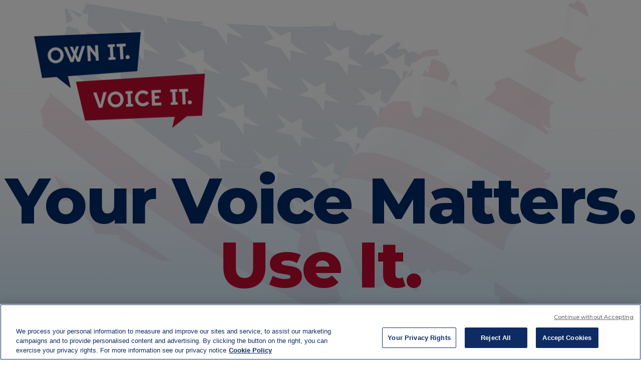

--- FILE ---
content_type: text/html; charset=UTF-8
request_url: https://ownitvoiceit.com/terms-of-use/
body_size: 14208
content:
<!doctype html>
<html lang="en-US">
<head>
    <meta charset="UTF-8">
    <meta name="viewport"
      content="width=device-width, initial-scale=1, shrink-to-fit=no"
    >

    <title>Terms of Use - Own It Voice It</title>

            <meta name="theme-color" content="#bf0a30">
        <link rel="icon" type="image/png" href="https://ownitvoiceit.com/wp-content/uploads/2023/12/ownitvoiceit_favicon.png">
    
    <link rel="preconnect" href="https://fonts.googleapis.com">
    <link rel="preconnect" href="https://fonts.gstatic.com" crossorigin>
    <link href="https://fonts.googleapis.com/css2?family=Montserrat:wght@500;600;700;800&display=swap" rel="stylesheet">

    <meta name='robots' content='index, follow, max-image-preview:large, max-snippet:-1, max-video-preview:-1' />

	<!-- This site is optimized with the Yoast SEO plugin v26.6 - https://yoast.com/wordpress/plugins/seo/ -->
	<link rel="canonical" href="https://ownitvoiceit.com/terms-of-use/" />
	<meta property="og:locale" content="en_US" />
	<meta property="og:type" content="article" />
	<meta property="og:title" content="Terms of Use - Own It Voice It" />
	<meta property="og:description" content="Terms of use (Last Updated Date: December 15, 2023) OwnItVoiceIt.com is operated by RAI Services Company, a subsidiary of Reynolds American, Inc. The Site is operated for the purpose of engaging tobacco and vapor rights advocacy among adult tobacco and vapor consumers, retailers, and tobacco and vapor rights advocates, including to provide information and resources to such consumers, retailers and advocates who are interested in legislative, regulatory, or other issues related to tobacco and/or vapor products and to provide a . . ." />
	<meta property="og:url" content="https://ownitvoiceit.com/terms-of-use/" />
	<meta property="og:site_name" content="Own It Voice It" />
	<meta property="article:modified_time" content="2023-12-14T15:40:12+00:00" />
	<meta name="twitter:card" content="summary_large_image" />
	<meta name="twitter:label1" content="Est. reading time" />
	<meta name="twitter:data1" content="14 minutes" />
	<script type="application/ld+json" class="yoast-schema-graph">{"@context":"https://schema.org","@graph":[{"@type":"WebPage","@id":"https://ownitvoiceit.com/terms-of-use/","url":"https://ownitvoiceit.com/terms-of-use/","name":"Terms of Use - Own It Voice It","isPartOf":{"@id":"https://ownitvoiceit.com/#website"},"datePublished":"2023-12-06T02:23:57+00:00","dateModified":"2023-12-14T15:40:12+00:00","breadcrumb":{"@id":"https://ownitvoiceit.com/terms-of-use/#breadcrumb"},"inLanguage":"en-US","potentialAction":[{"@type":"ReadAction","target":["https://ownitvoiceit.com/terms-of-use/"]}]},{"@type":"BreadcrumbList","@id":"https://ownitvoiceit.com/terms-of-use/#breadcrumb","itemListElement":[{"@type":"ListItem","position":1,"name":"Home","item":"https://ownitvoiceit.com/"},{"@type":"ListItem","position":2,"name":"Terms of Use"}]},{"@type":"WebSite","@id":"https://ownitvoiceit.com/#website","url":"https://ownitvoiceit.com/","name":"Own It Voice It","description":"","potentialAction":[{"@type":"SearchAction","target":{"@type":"EntryPoint","urlTemplate":"https://ownitvoiceit.com/?s={search_term_string}"},"query-input":{"@type":"PropertyValueSpecification","valueRequired":true,"valueName":"search_term_string"}}],"inLanguage":"en-US"}]}</script>
	<!-- / Yoast SEO plugin. -->


<link rel='dns-prefetch' href='//ajax.googleapis.com' />
<link rel="alternate" title="oEmbed (JSON)" type="application/json+oembed" href="https://ownitvoiceit.com/wp-json/oembed/1.0/embed?url=https%3A%2F%2Fownitvoiceit.com%2Fterms-of-use%2F" />
<link rel="alternate" title="oEmbed (XML)" type="text/xml+oembed" href="https://ownitvoiceit.com/wp-json/oembed/1.0/embed?url=https%3A%2F%2Fownitvoiceit.com%2Fterms-of-use%2F&#038;format=xml" />
<style id='wp-img-auto-sizes-contain-inline-css' type='text/css'>
img:is([sizes=auto i],[sizes^="auto," i]){contain-intrinsic-size:3000px 1500px}
/*# sourceURL=wp-img-auto-sizes-contain-inline-css */
</style>
<link rel='stylesheet' id='genesis-blocks-style-css-css' href='https://ownitvoiceit.com/wp-content/plugins/genesis-blocks/dist/style-blocks.build.css?ver=1765925321' type='text/css' media='all' />
<style id='wp-block-library-inline-css' type='text/css'>
:root{--wp-block-synced-color:#7a00df;--wp-block-synced-color--rgb:122,0,223;--wp-bound-block-color:var(--wp-block-synced-color);--wp-editor-canvas-background:#ddd;--wp-admin-theme-color:#007cba;--wp-admin-theme-color--rgb:0,124,186;--wp-admin-theme-color-darker-10:#006ba1;--wp-admin-theme-color-darker-10--rgb:0,107,160.5;--wp-admin-theme-color-darker-20:#005a87;--wp-admin-theme-color-darker-20--rgb:0,90,135;--wp-admin-border-width-focus:2px}@media (min-resolution:192dpi){:root{--wp-admin-border-width-focus:1.5px}}.wp-element-button{cursor:pointer}:root .has-very-light-gray-background-color{background-color:#eee}:root .has-very-dark-gray-background-color{background-color:#313131}:root .has-very-light-gray-color{color:#eee}:root .has-very-dark-gray-color{color:#313131}:root .has-vivid-green-cyan-to-vivid-cyan-blue-gradient-background{background:linear-gradient(135deg,#00d084,#0693e3)}:root .has-purple-crush-gradient-background{background:linear-gradient(135deg,#34e2e4,#4721fb 50%,#ab1dfe)}:root .has-hazy-dawn-gradient-background{background:linear-gradient(135deg,#faaca8,#dad0ec)}:root .has-subdued-olive-gradient-background{background:linear-gradient(135deg,#fafae1,#67a671)}:root .has-atomic-cream-gradient-background{background:linear-gradient(135deg,#fdd79a,#004a59)}:root .has-nightshade-gradient-background{background:linear-gradient(135deg,#330968,#31cdcf)}:root .has-midnight-gradient-background{background:linear-gradient(135deg,#020381,#2874fc)}:root{--wp--preset--font-size--normal:16px;--wp--preset--font-size--huge:42px}.has-regular-font-size{font-size:1em}.has-larger-font-size{font-size:2.625em}.has-normal-font-size{font-size:var(--wp--preset--font-size--normal)}.has-huge-font-size{font-size:var(--wp--preset--font-size--huge)}.has-text-align-center{text-align:center}.has-text-align-left{text-align:left}.has-text-align-right{text-align:right}.has-fit-text{white-space:nowrap!important}#end-resizable-editor-section{display:none}.aligncenter{clear:both}.items-justified-left{justify-content:flex-start}.items-justified-center{justify-content:center}.items-justified-right{justify-content:flex-end}.items-justified-space-between{justify-content:space-between}.screen-reader-text{border:0;clip-path:inset(50%);height:1px;margin:-1px;overflow:hidden;padding:0;position:absolute;width:1px;word-wrap:normal!important}.screen-reader-text:focus{background-color:#ddd;clip-path:none;color:#444;display:block;font-size:1em;height:auto;left:5px;line-height:normal;padding:15px 23px 14px;text-decoration:none;top:5px;width:auto;z-index:100000}html :where(.has-border-color){border-style:solid}html :where([style*=border-top-color]){border-top-style:solid}html :where([style*=border-right-color]){border-right-style:solid}html :where([style*=border-bottom-color]){border-bottom-style:solid}html :where([style*=border-left-color]){border-left-style:solid}html :where([style*=border-width]){border-style:solid}html :where([style*=border-top-width]){border-top-style:solid}html :where([style*=border-right-width]){border-right-style:solid}html :where([style*=border-bottom-width]){border-bottom-style:solid}html :where([style*=border-left-width]){border-left-style:solid}html :where(img[class*=wp-image-]){height:auto;max-width:100%}:where(figure){margin:0 0 1em}html :where(.is-position-sticky){--wp-admin--admin-bar--position-offset:var(--wp-admin--admin-bar--height,0px)}@media screen and (max-width:600px){html :where(.is-position-sticky){--wp-admin--admin-bar--position-offset:0px}}

/*# sourceURL=wp-block-library-inline-css */
</style><style id='global-styles-inline-css' type='text/css'>
:root{--wp--preset--aspect-ratio--square: 1;--wp--preset--aspect-ratio--4-3: 4/3;--wp--preset--aspect-ratio--3-4: 3/4;--wp--preset--aspect-ratio--3-2: 3/2;--wp--preset--aspect-ratio--2-3: 2/3;--wp--preset--aspect-ratio--16-9: 16/9;--wp--preset--aspect-ratio--9-16: 9/16;--wp--preset--color--black: #000000;--wp--preset--color--cyan-bluish-gray: #abb8c3;--wp--preset--color--white: #ffffff;--wp--preset--color--pale-pink: #f78da7;--wp--preset--color--vivid-red: #cf2e2e;--wp--preset--color--luminous-vivid-orange: #ff6900;--wp--preset--color--luminous-vivid-amber: #fcb900;--wp--preset--color--light-green-cyan: #7bdcb5;--wp--preset--color--vivid-green-cyan: #00d084;--wp--preset--color--pale-cyan-blue: #8ed1fc;--wp--preset--color--vivid-cyan-blue: #0693e3;--wp--preset--color--vivid-purple: #9b51e0;--wp--preset--color--light: #ffffff;--wp--preset--color--dark: #000000;--wp--preset--color--purple: #5A328A;--wp--preset--color--iron: #DCE1E2;--wp--preset--color--sky: #00B1EB;--wp--preset--gradient--vivid-cyan-blue-to-vivid-purple: linear-gradient(135deg,rgb(6,147,227) 0%,rgb(155,81,224) 100%);--wp--preset--gradient--light-green-cyan-to-vivid-green-cyan: linear-gradient(135deg,rgb(122,220,180) 0%,rgb(0,208,130) 100%);--wp--preset--gradient--luminous-vivid-amber-to-luminous-vivid-orange: linear-gradient(135deg,rgb(252,185,0) 0%,rgb(255,105,0) 100%);--wp--preset--gradient--luminous-vivid-orange-to-vivid-red: linear-gradient(135deg,rgb(255,105,0) 0%,rgb(207,46,46) 100%);--wp--preset--gradient--very-light-gray-to-cyan-bluish-gray: linear-gradient(135deg,rgb(238,238,238) 0%,rgb(169,184,195) 100%);--wp--preset--gradient--cool-to-warm-spectrum: linear-gradient(135deg,rgb(74,234,220) 0%,rgb(151,120,209) 20%,rgb(207,42,186) 40%,rgb(238,44,130) 60%,rgb(251,105,98) 80%,rgb(254,248,76) 100%);--wp--preset--gradient--blush-light-purple: linear-gradient(135deg,rgb(255,206,236) 0%,rgb(152,150,240) 100%);--wp--preset--gradient--blush-bordeaux: linear-gradient(135deg,rgb(254,205,165) 0%,rgb(254,45,45) 50%,rgb(107,0,62) 100%);--wp--preset--gradient--luminous-dusk: linear-gradient(135deg,rgb(255,203,112) 0%,rgb(199,81,192) 50%,rgb(65,88,208) 100%);--wp--preset--gradient--pale-ocean: linear-gradient(135deg,rgb(255,245,203) 0%,rgb(182,227,212) 50%,rgb(51,167,181) 100%);--wp--preset--gradient--electric-grass: linear-gradient(135deg,rgb(202,248,128) 0%,rgb(113,206,126) 100%);--wp--preset--gradient--midnight: linear-gradient(135deg,rgb(2,3,129) 0%,rgb(40,116,252) 100%);--wp--preset--font-size--small: 13px;--wp--preset--font-size--medium: 25px;--wp--preset--font-size--large: 36px;--wp--preset--font-size--x-large: 42px;--wp--preset--font-size--tiny: 9px;--wp--preset--font-size--normal: 18px;--wp--preset--spacing--20: 0.44rem;--wp--preset--spacing--30: 0.67rem;--wp--preset--spacing--40: 1rem;--wp--preset--spacing--50: 1.5rem;--wp--preset--spacing--60: 2.25rem;--wp--preset--spacing--70: 3.38rem;--wp--preset--spacing--80: 5.06rem;--wp--preset--shadow--natural: 6px 6px 9px rgba(0, 0, 0, 0.2);--wp--preset--shadow--deep: 12px 12px 50px rgba(0, 0, 0, 0.4);--wp--preset--shadow--sharp: 6px 6px 0px rgba(0, 0, 0, 0.2);--wp--preset--shadow--outlined: 6px 6px 0px -3px rgb(255, 255, 255), 6px 6px rgb(0, 0, 0);--wp--preset--shadow--crisp: 6px 6px 0px rgb(0, 0, 0);}:where(.is-layout-flex){gap: 0.5em;}:where(.is-layout-grid){gap: 0.5em;}body .is-layout-flex{display: flex;}.is-layout-flex{flex-wrap: wrap;align-items: center;}.is-layout-flex > :is(*, div){margin: 0;}body .is-layout-grid{display: grid;}.is-layout-grid > :is(*, div){margin: 0;}:where(.wp-block-columns.is-layout-flex){gap: 2em;}:where(.wp-block-columns.is-layout-grid){gap: 2em;}:where(.wp-block-post-template.is-layout-flex){gap: 1.25em;}:where(.wp-block-post-template.is-layout-grid){gap: 1.25em;}.has-black-color{color: var(--wp--preset--color--black) !important;}.has-cyan-bluish-gray-color{color: var(--wp--preset--color--cyan-bluish-gray) !important;}.has-white-color{color: var(--wp--preset--color--white) !important;}.has-pale-pink-color{color: var(--wp--preset--color--pale-pink) !important;}.has-vivid-red-color{color: var(--wp--preset--color--vivid-red) !important;}.has-luminous-vivid-orange-color{color: var(--wp--preset--color--luminous-vivid-orange) !important;}.has-luminous-vivid-amber-color{color: var(--wp--preset--color--luminous-vivid-amber) !important;}.has-light-green-cyan-color{color: var(--wp--preset--color--light-green-cyan) !important;}.has-vivid-green-cyan-color{color: var(--wp--preset--color--vivid-green-cyan) !important;}.has-pale-cyan-blue-color{color: var(--wp--preset--color--pale-cyan-blue) !important;}.has-vivid-cyan-blue-color{color: var(--wp--preset--color--vivid-cyan-blue) !important;}.has-vivid-purple-color{color: var(--wp--preset--color--vivid-purple) !important;}.has-black-background-color{background-color: var(--wp--preset--color--black) !important;}.has-cyan-bluish-gray-background-color{background-color: var(--wp--preset--color--cyan-bluish-gray) !important;}.has-white-background-color{background-color: var(--wp--preset--color--white) !important;}.has-pale-pink-background-color{background-color: var(--wp--preset--color--pale-pink) !important;}.has-vivid-red-background-color{background-color: var(--wp--preset--color--vivid-red) !important;}.has-luminous-vivid-orange-background-color{background-color: var(--wp--preset--color--luminous-vivid-orange) !important;}.has-luminous-vivid-amber-background-color{background-color: var(--wp--preset--color--luminous-vivid-amber) !important;}.has-light-green-cyan-background-color{background-color: var(--wp--preset--color--light-green-cyan) !important;}.has-vivid-green-cyan-background-color{background-color: var(--wp--preset--color--vivid-green-cyan) !important;}.has-pale-cyan-blue-background-color{background-color: var(--wp--preset--color--pale-cyan-blue) !important;}.has-vivid-cyan-blue-background-color{background-color: var(--wp--preset--color--vivid-cyan-blue) !important;}.has-vivid-purple-background-color{background-color: var(--wp--preset--color--vivid-purple) !important;}.has-black-border-color{border-color: var(--wp--preset--color--black) !important;}.has-cyan-bluish-gray-border-color{border-color: var(--wp--preset--color--cyan-bluish-gray) !important;}.has-white-border-color{border-color: var(--wp--preset--color--white) !important;}.has-pale-pink-border-color{border-color: var(--wp--preset--color--pale-pink) !important;}.has-vivid-red-border-color{border-color: var(--wp--preset--color--vivid-red) !important;}.has-luminous-vivid-orange-border-color{border-color: var(--wp--preset--color--luminous-vivid-orange) !important;}.has-luminous-vivid-amber-border-color{border-color: var(--wp--preset--color--luminous-vivid-amber) !important;}.has-light-green-cyan-border-color{border-color: var(--wp--preset--color--light-green-cyan) !important;}.has-vivid-green-cyan-border-color{border-color: var(--wp--preset--color--vivid-green-cyan) !important;}.has-pale-cyan-blue-border-color{border-color: var(--wp--preset--color--pale-cyan-blue) !important;}.has-vivid-cyan-blue-border-color{border-color: var(--wp--preset--color--vivid-cyan-blue) !important;}.has-vivid-purple-border-color{border-color: var(--wp--preset--color--vivid-purple) !important;}.has-vivid-cyan-blue-to-vivid-purple-gradient-background{background: var(--wp--preset--gradient--vivid-cyan-blue-to-vivid-purple) !important;}.has-light-green-cyan-to-vivid-green-cyan-gradient-background{background: var(--wp--preset--gradient--light-green-cyan-to-vivid-green-cyan) !important;}.has-luminous-vivid-amber-to-luminous-vivid-orange-gradient-background{background: var(--wp--preset--gradient--luminous-vivid-amber-to-luminous-vivid-orange) !important;}.has-luminous-vivid-orange-to-vivid-red-gradient-background{background: var(--wp--preset--gradient--luminous-vivid-orange-to-vivid-red) !important;}.has-very-light-gray-to-cyan-bluish-gray-gradient-background{background: var(--wp--preset--gradient--very-light-gray-to-cyan-bluish-gray) !important;}.has-cool-to-warm-spectrum-gradient-background{background: var(--wp--preset--gradient--cool-to-warm-spectrum) !important;}.has-blush-light-purple-gradient-background{background: var(--wp--preset--gradient--blush-light-purple) !important;}.has-blush-bordeaux-gradient-background{background: var(--wp--preset--gradient--blush-bordeaux) !important;}.has-luminous-dusk-gradient-background{background: var(--wp--preset--gradient--luminous-dusk) !important;}.has-pale-ocean-gradient-background{background: var(--wp--preset--gradient--pale-ocean) !important;}.has-electric-grass-gradient-background{background: var(--wp--preset--gradient--electric-grass) !important;}.has-midnight-gradient-background{background: var(--wp--preset--gradient--midnight) !important;}.has-small-font-size{font-size: var(--wp--preset--font-size--small) !important;}.has-medium-font-size{font-size: var(--wp--preset--font-size--medium) !important;}.has-large-font-size{font-size: var(--wp--preset--font-size--large) !important;}.has-x-large-font-size{font-size: var(--wp--preset--font-size--x-large) !important;}
/*# sourceURL=global-styles-inline-css */
</style>

<style id='classic-theme-styles-inline-css' type='text/css'>
/*! This file is auto-generated */
.wp-block-button__link{color:#fff;background-color:#32373c;border-radius:9999px;box-shadow:none;text-decoration:none;padding:calc(.667em + 2px) calc(1.333em + 2px);font-size:1.125em}.wp-block-file__button{background:#32373c;color:#fff;text-decoration:none}
/*# sourceURL=/wp-includes/css/classic-themes.min.css */
</style>
<link rel='stylesheet' id='wp-components-css' href='https://ownitvoiceit.com/wp-includes/css/dist/components/style.min.css?ver=6.9' type='text/css' media='all' />
<link rel='stylesheet' id='wp-preferences-css' href='https://ownitvoiceit.com/wp-includes/css/dist/preferences/style.min.css?ver=6.9' type='text/css' media='all' />
<link rel='stylesheet' id='wp-block-editor-css' href='https://ownitvoiceit.com/wp-includes/css/dist/block-editor/style.min.css?ver=6.9' type='text/css' media='all' />
<link rel='stylesheet' id='wp-reusable-blocks-css' href='https://ownitvoiceit.com/wp-includes/css/dist/reusable-blocks/style.min.css?ver=6.9' type='text/css' media='all' />
<link rel='stylesheet' id='wp-patterns-css' href='https://ownitvoiceit.com/wp-includes/css/dist/patterns/style.min.css?ver=6.9' type='text/css' media='all' />
<link rel='stylesheet' id='wp-editor-css' href='https://ownitvoiceit.com/wp-includes/css/dist/editor/style.min.css?ver=6.9' type='text/css' media='all' />
<link rel='stylesheet' id='priceweber_blocks-cgb-style-css-css' href='https://ownitvoiceit.com/wp-content/themes/ownitvoiceit/assets/css/blocks.css?ver=0.31' type='text/css' media='all' />
<link rel='stylesheet' id='styles-css' href='https://ownitvoiceit.com/wp-content/themes/ownitvoiceit/assets/css/app.css?ver=0.31' type='text/css' media='all' />
<script type="text/javascript" src="https://ajax.googleapis.com/ajax/libs/jquery/3.7.0/jquery.min.js?ver=3.7.0" id="jquery-js"></script>
<script type="text/javascript" src="https://ownitvoiceit.com/wp-content/themes/ownitvoiceit/assets/js/script.js?ver=0.31" id="pw-script-js-js"></script>
<link rel="https://api.w.org/" href="https://ownitvoiceit.com/wp-json/" /><link rel="alternate" title="JSON" type="application/json" href="https://ownitvoiceit.com/wp-json/wp/v2/pages/43" /><!-- HFCM by 99 Robots - Snippet # 1: Clarity -->
<script type="text/javascript">
    (function(c,l,a,r,i,t,y){
        c[a]=c[a]||function(){(c[a].q=c[a].q||[]).push(arguments)};
        t=l.createElement(r);t.async=1;t.src="https://www.clarity.ms/tag/"+i;
        y=l.getElementsByTagName(r)[0];y.parentNode.insertBefore(t,y);
    })(window, document, "clarity", "script", "p99hywpmjo");
</script>

<!-- /end HFCM by 99 Robots -->
<!-- HFCM by 99 Robots - Snippet # 2: OneTrust -->
<!-- OneTrust Cookies Consent Notice start for ownitvoiceit.com -->

<script src="https://cdn.cookielaw.org/scripttemplates/otSDKStub.js"  type="text/javascript" charset="UTF-8" data-domain-script="019299bc-16f1-7114-a94e-5b5d28ca9798" ></script>
<script type="text/javascript">
function OptanonWrapper() { }
</script>
<!-- OneTrust Cookies Consent Notice end for ownitvoiceit.com -->
<!-- /end HFCM by 99 Robots -->

            <!-- Google Tag Manager -->
        <script>(function(w,d,s,l,i){w[l]=w[l]||[];w[l].push({'gtm.start':
                    new Date().getTime(),event:'gtm.js'});var f=d.getElementsByTagName(s)[0],
                j=d.createElement(s),dl=l!='dataLayer'?'&l='+l:'';j.async=true;j.src=
                'https://www.googletagmanager.com/gtm.js?id='+i+dl;f.parentNode.insertBefore(j,f);
            })(window,document,'script','dataLayer','GTM-55FW6NT');</script>
        <!-- End Google Tag Manager -->
    </head>

<body itemscope itemtype='http://schema.org/WebPage' class="wp-singular page-template-default page page-id-43 wp-theme-ownitvoiceit">
    <!-- Google Tag Manager (noscript) -->
    <noscript><iframe src="https://www.googletagmanager.com/ns.html?id=GTM-55FW6NT" height="0" width="0" style="display:none;visibility:hidden"></iframe></noscript>
    <!-- End Google Tag Manager (noscript) -->
	
<div>
	<header class="mx-auto relative" role="banner">
    <img class="absolute w-full h-full object-cover" src="https://ownitvoiceit.com/wp-content/themes/ownitvoiceit/assets/img/header_gradient.svg" alt="Header Gradient">
    <a class="block h-48 max-lg:h-36 max-md:h-24 absolute left-16 max-md:left-5 top-16 max-md:top-5 z-10" href="/">
      <span class="screen-reader-text">Own It Voice It</span>
              <img class="h-full w-full object-contain"
        src="https://ownitvoiceit.com/wp-content/uploads/2023/12/ownitvoiceit_logo.svg"
        alt=""
        />
          </a>
              <img class="h-[657px] max-lg:h-[500px] max-md:h-80 max-md:py-7 mx-auto" src="https://ownitvoiceit.com/wp-content/uploads/2023/12/american_flag.jpg" alt="">
        <div class="headline-text absolute bottom-10 left-1/2 -translate-x-1/2">
      <h1 class="text-9xl max-xl:text-8xl max-lg:text-7xl max-md:text-4xl max-sm:text-2xl tracking-tight text-center font-extrabold text-accent whitespace-nowrap">
        Your Voice Matters.<br/>
        <span class="text-primary">Use It.</span>
      </h1>
    </div>
	</header>
</div>

<main class="main main--page"
	role="main"
	tabindex="-1"
	aria-label="Main">

	<div class="main__body my-10">
    <div class="container">
      <h2><strong>Terms of use</strong></h2>
<h3><strong>(Last Updated Date: December 15, 2023)</strong></h3>
<p>OwnItVoiceIt.com is operated by RAI Services Company, a subsidiary of Reynolds American, Inc. The Site is operated for the purpose of engaging tobacco and vapor rights advocacy among adult tobacco and vapor consumers, retailers, and tobacco and vapor rights advocates, including to provide information and resources to such consumers, retailers and advocates who are interested in legislative, regulatory, or other issues related to tobacco and/or vapor products and to provide a platform for discussion to those who choose to participate.</p>
<p>The following Terms of Use (“<strong>Terms</strong>”) set forth the terms upon which the operators of the website (“<strong>we</strong>”, “our” and “<strong>us</strong>”) offer you (“<strong>you</strong>”) access to this website (“<strong>Site</strong>”).  These Terms also include our Privacy Policy, which is incorporated herein by reference.  By accessing or using this Site, you represent that you have read and agree to be bound by these Terms (as may be amended from time to time) without limitation, qualification or change.  Access to and use of this Site are subject to the following terms and conditions and all applicable laws.</p>
<p><strong>Restrictions on access and use</strong></p>
<p>&nbsp;</p>
<p><strong>Age Restriction. </strong>You must be at least 21 years of age to access this Site. We restrict our Site and contact list to individuals who have certified that:</p>
<ol>
<li>they are 21 years of age or older,</li>
<li>they want to participate in the Site, and</li>
<li>they understand that providing false information may constitute a violation of law.</li>
</ol>
<p>&nbsp;</p>
<p><strong>Purpose of This Site</strong><br />
This Site is operated for the purpose of providing information and resources to people who are interested in legislative issues surrounding tobacco and vapor products, including resources to help connect them with other adult tobacco and/or vapor products users and advocates, and elected officials. The Site is not operated for advertising or marketing purposes. Nothing on this Site should be regarded as an offer to sell, or a solicitation of an offer to buy, any product of Reynolds American Inc.’s operating companies. Such products are sold only in compliance with the laws of the particular jurisdictions in which they are sold.</p>
<p>&nbsp;</p>
<p><strong>Geographic Restrictions.</strong> The Site is controlled and operated from the United States, and is not intended to subject us to the laws or jurisdiction of any state, country or territory other than that of the United States. We do not represent or warrant that the Site is appropriate or available for use in any particular jurisdiction other than the United States, and access to them from jurisdictions where their content is illegal is prohibited. You agree that you will not access this Site from any territory where the content or use of the Site is illegal. You are solely responsible for complying with all applicable local laws, rules and regulations. We may limit the Site’s availability, in whole or in part, to any person, geographic area or jurisdiction we choose, at any time and in our sole discretion.</p>
<p>&nbsp;</p>
<p><strong>Your Stuff</strong></p>
<p>When you use the Site, you provide us with things like your contact information, comments, electronic submissions, and so on (“<strong>Your Stuff</strong>”). You retain ownership of Your Stuff. However, you agree that we can use Your Stuff in order to further the purposes of this Site. For example, we use Your Stuff to provide or improve the Site and related services (e.g., displaying comments you submit or using your contact information to send you notifications and alerts that you sign up for), for business and administrative purposes (e.g., to respond to a request by you or to resolve a technical problem), and for outreach regarding legislative, regulatory or other related issues.</p>
<p>&nbsp;</p>
<p><strong>Your Name, Likeness, and Biographical Data.</strong> You grant us the right to use your name, image, likeness, biographical data, and statements made in connection with the submitted materials and other related information in connection with outreach regarding legislative, regulatory or other related issues, without obligation or compensation to you.</p>
<p>&nbsp;</p>
<p><strong>Your Submissions.</strong> Our Site may let you share Your Stuff with us as well as others, so please think carefully about what you share (for example, if you provide comments to one of our blogs). You shall grant, and hereby grant, to us a non-exclusive, royalty-free, worldwide, perpetual license, with the right to sublicense, reproduce, distribute, transmit, provide access to, make available, create derivative works of, publicly display and publicly perform any materials and other information (including, without limitation, ideas contained therein for new or improved communications and services) that you submit to or through this Site (“<strong>Submission</strong>”) by all means and in any media or any mode of distribution now known or hereafter developed. You agree that we shall have no obligations concerning the Submission, contractual or otherwise (including but not limited to an obligation to keep the Submission confidential), and shall not be liable for any use or disclosure of any Submission. You further agree that we shall be entitled to unrestricted use of the Submission for any purpose whatsoever, commercial or otherwise, without compensation to you.</p>
<p>&nbsp;</p>
<p><strong>Your Feedback.</strong> We welcome feedback, suggestions, comments, ideas and reviews about the Site (“<strong>Feedback</strong>”). You agree, however, that by submitting Feedback to us, we may use such information on an unrestricted basis, without any obligation, notice or compensation to you.</p>
<p>You agree that you shall have no recourse against us for any alleged or actual infringement or misappropriation of any proprietary or other right in Your Stuff.</p>
<p>&nbsp;</p>
<p><strong>Your Conduct</strong></p>
<p>&nbsp;</p>
<p><strong>Code of Conduct</strong>.  You shall comply with all applicable laws, statutes, ordinances and regulations regarding your use of the Site and any related services. You agree not to misuse the Site or help anyone else to do so. For example, you must <u>not</u> do any of the following in connection with the Site:</p>
<ul>
<li>Circumvent any restrictions on access to the Site.</li>
<li>Create deep links to any content on the Site.  (You may not link to any page on this Site except our home page).</li>
<li>Do anything illegal.</li>
<li>Share, post or otherwise make available inappropriate content (involving, for example, libelous, defamatory, vulgar, obscene, profane, indecent, offensive, hateful, pornographic, graphic violence, or otherwise objectionable material).</li>
<li>Engage in any activity that is harmful to you, the Site, Users, or others (e.g., transmitting viruses or worms, stalking, harassment, threatening others, communicating hate speech, or advocating violence against others).</li>
<li>Engage in activity that is false or misleading (e.g., impersonating someone else).</li>
<li>Infringe upon the rights of others (e.g., unauthorized sharing of content that is protected by copyright, trademark or other proprietary right).</li>
<li>Engage in activity that violates the privacy of others.</li>
<li>Send solicitations or spam (e.g., unwanted bulk email or postings, charity requests, petitions for signatures, chain letters, letters relating to pyramid schemes or similar documents, or other types of solicitations).</li>
<li>Help others break these rules.</li>
<li>Violate or fail to keep any of these Terms.</li>
</ul>
<p>&nbsp;</p>
<p><strong>How we handle code of conduct violations</strong>.  We are not responsible for monitoring, screening, policing or editing the information or materials posted on, submitted to or accessed or transmitted through this Site.  However, we reserve the right to delete, block and/or remove any information or materials that we, in our sole discretion, deem to be unlawful, inappropriate or otherwise unacceptable to us or any other party. If notified of any such information or materials on this Site, we will determine in our sole discretion whether to remove such content from this Site or re-post such content to this Site.<br />
You understand and agree that if we, in our sole discretion, believe that you have violated any of the above rules we may:</p>
<ul>
<li>Remove, block or refuse to publish your content for any reason.</li>
<li>Disable, suspend, or terminate your account or otherwise prohibit you from accessing or using the Site.</li>
</ul>
<p>&nbsp;</p>
<p><strong>Content On The Site</strong></p>
<ol>
<li><strong>Third-Party Content.  </strong>We have no control over the information provided by other Users and do not (and cannot) monitor information shared on or via the Site.  You should use caution and common sense when interacting with other Users.  We encourage you not to share, post or otherwise disclose personally identifying or other sensitive information to other Users on this Site.</li>
<li><strong>Third Party Links</strong>.  At certain places on this Site, Users may be able to access other Internet addresses via links. You acknowledge and agree that we are not responsible for the accuracy, copyright compliance, legality, decency, or any other aspect of such websites. The inclusion of such a link or reference to any specific commercial product, process or service by trademark name, trademark, service mark, manufacturer or otherwise does not constitute or imply endorsement, association, recommendation or favoring by us.  You acknowledge and agree that any opinions, advice, statements, services, offers, or other information or content expressed in such websites are those of the respective author(s) or distributor(s) and not of us. It is your responsibility to evaluate the accuracy, completeness or usefulness of any information, opinion, advice or other content available through third party websites. Please seek the advice of professionals, as appropriate, regarding the evaluation of any specific information, opinion, advice or other content.</li>
</ol>
<p>WARNING:  ANY MATERIAL DOWNLOADED OR OTHERWISE OBTAINED THROUGH THE USE OF THIS SITE IS DONE AT YOUR SOLE RISK AND YOU WILL BE SOLELY RESPONSIBLE FOR ANY DAMAGE TO YOUR COMPUTER SYSTEM OR LOSS OF DATA THAT RESULTS FROM ANY SUCH MATERIAL.</p>
<p>&nbsp;</p>
<p><strong>Our Privacy Policy</strong></p>
<p>You can learn about our privacy practices by reading our <a href="https://ownitvoiceit.com/privacy-policy/">Privacy Policy</a>. By accessing or using the Site, you agree that your information and content will be handled in accordance with our privacy policy (as we may amend it from time to time).</p>
<p>&nbsp;</p>
<p><strong>Intellectual Property Issues</strong></p>
<p>&nbsp;</p>
<p><strong>Copyright and Trademark Notice</strong><br />
This Site and its contents are, or may be protected by copyright, trademark, patent and other laws of the United States and may be protected by the same or similar laws of other countries. The marks appearing on this Site are our trademarks or the marks of our affiliates and subsidiaries. All other trademarks, service marks, trade names, service names and logos appearing on this Site or accessed via this Site are the property of their respective owners who are neither sponsors nor affiliated with us, or this Site.  Except as specifically permitted by these Terms, any copying, reproduction, display, or retransmission of the contents or any portion of the contents of this Site is strictly prohibited.</p>
<p>&nbsp;</p>
<p><strong>Site Availability and Changes</strong></p>
<p>&nbsp;</p>
<p><strong>Changes to the Site.</strong></p>
<ol>
<li>The Site or content on the Site may be unavailable from time to time, may be offered for a limited time, or may vary depending on your region or device. We are not liable for any disruption or loss you may suffer as a result.</li>
<li>We may change, suspend or discontinue any aspect of our online services at any time, including the availability of any feature, database, or content available at this Site. We may also impose limits on certain features and services or restrict your access to parts or all of this Site without notice or liability.</li>
</ol>
<p>&nbsp;</p>
<p><strong>Choice of Law</strong></p>
<p>These Terms shall be governed by and construed in accordance with the laws of the State of North Carolina as such laws are applied to agreements entered into and to be performed entirely within North Carolina between North Carolina residents. All disputes concerning this Site and/or arising from these Terms must be resolved in accordance with the “Resolving Disputes” section below.</p>
<p>&nbsp;</p>
<p><strong>Disclaimer of Warranties and Liabilities</strong></p>
<p>&nbsp;</p>
<p><strong>No Warranty.</strong>  We and our suppliers provide this Site and any related products or services &#8220;as is&#8221; and without any warranty or condition, express, implied or statutory. Use of this Site is at your sole risk. We do not guarantee continuous, uninterrupted, error-free or secure access to this Site or our services, and operation of this Site may be interfered with by numerous factors outside of our control. WE AND OUR SUPPLIERS SPECIFICALLY DISCLAIM ANY IMPLIED WARRANTIES OF TITLE, MERCHANTABILITY, FITNESS FOR A PARTICULAR PURPOSE AND NON-INFRINGEMENT.</p>
<p>&nbsp;</p>
<p><strong>Disclaimer.</strong>  We disclaim any liability for any damages, losses, injuries, or expenses caused by, arising or resulting from, or in connection with any failure of performance, error, omission, interruption, deletion, defect, delay in operation or transmission, computer virus, communication line failure, theft or destruction or unauthorized access to, alteration of, or use of digital records, whether for breach of contract, tortious behavior, negligence, or under any other cause of action. You specifically acknowledge that we are not liable for the foregoing or for any defamatory, offensive or illegal conduct of other Users or third parties and that the risk of injury from the foregoing rests entirely with you.</p>
<p>&nbsp;</p>
<p><strong>Limitation of Liability. </strong> In no event shall we or our subsidiaries and affiliates, or their respective officers, directors, employees, agents, vendors, or suppliers be liable for lost profits or any special, indirect, punitive, incidental or consequential damages arising out of or in connection with this Site, the services available on this Site or these Terms (however arising, including, without limitation, negligence).</p>
<p>&nbsp;</p>
<p><strong>Indemnity</strong></p>
<p>&nbsp;</p>
<p><strong>Indemnity.</strong>  You agree to indemnify and hold us and our parent, and our respective subsidiaries, affiliates, officers, directors, agents, and employees, harmless from any claim or demand &#8211;  including reasonable attorneys&#8217; fees &#8211;  made by any third party due to or arising out of your breach of these Terms (or any documents these Terms  incorporate by reference) or your violation of any law or the rights of a third party.</p>
<p>&nbsp;</p>
<p><strong>Resolving Disputes</strong></p>
<p>&nbsp;</p>
<p><strong>Let&#8217;s Work Together to Resolve Any Issues.</strong> We value our relationship with you and we want to address your concerns informally.  Before beginning any other proceeding, you agree to try to resolve the dispute informally by emailing <a href="mailto:support@ownitvoiceit.com">support@ownitvoiceit.com</a>.  We may need information from you to investigate or address your concerns (such as screenshots of error screens, images showing the problem, or return of the product) and you agree to provide information necessary to investigate and address any issues that may arise.  If a dispute is not resolved within 45 days after you submit the necessary information, either you or we may bring a formal proceeding.</p>
<p>&nbsp;</p>
<p><strong>We Both Agree To Arbitrate. </strong>If we can’t resolve your concerns informally, both you and we agree to resolve any disputes concerning this Site and/or arising from these Terms through final and binding arbitration, except as set forth under Exceptions to Arbitration Agreement below.</p>
<p>&nbsp;</p>
<p><strong>Opt-out of Agreement to Arbitrate.</strong> You can decline to arbitrate your disputes by clicking <a href="https://ownitvoiceit.com/wp-content/uploads/2023/12/Opt-Out.pdf" target="_blank" rel="noopener">here</a> and submitting the opt-out form within 30 days of first accepting these Terms to the following address:</p>
<p>Customer Relations<br />
P.O. Box 2959<br />
Winston-Salem, NC 27102-2959</p>
<p>&nbsp;</p>
<p><strong>Arbitration Procedures and Fees.</strong> The arbitration will be held in Winston-Salem, NC or any other location we agree to.</p>
<p>&nbsp;</p>
<p><strong>Exceptions to Arbitration Agreement.</strong> Either party may bring a lawsuit only to stop abuse of the Site, intellectual property infringement (for example, trademark, trade secret, copyright, or patent rights), defamation or libel without first engaging in arbitration or the informal dispute-resolution process described above. However, neither the agreement to cooperate nor the agreement to arbitrate shall prevent us from: (1) removing, blocking or refusing to publish your content for any reason; or (2) disabling, suspending, or terminating your account or otherwise prohibiting you from accessing or using the Site.</p>
<p>&nbsp;</p>
<p><strong>No Class Actions.</strong> You may only resolve disputes (whether through arbitration, litigation or otherwise) with us on an individual basis.  You may not bring a claim as a named plaintiff or a class member in a class, consolidated, mass, or representative action. Class arbitrations, class actions, mass actions, private attorney general actions, and consolidation with other arbitrations are not allowed.</p>
<p>&nbsp;</p>
<p><strong>Judicial forum for disputes.</strong> In the event that the agreement to arbitrate is found not to apply to you or your claim, you agree that any judicial proceeding will be brought in the federal or state courts in Winston-Salem, NC. You consent to venue and personal jurisdiction there.</p>
<p>&nbsp;</p>
<p><strong>Special Notice To New Jersey Residents</strong></p>
<p>We intend for these Terms, including the terms in the sections titled “Our Warranties and Disclaimers”, “Liability for our Services” and “Resolving Disputes,” as modified by this paragraph, to be as broad and inclusive as is permitted by the law of the State of New Jersey and that if any portion hereof is held invalid, that the balance shall, notwithstanding, continue in full force and effect. Notwithstanding any language in these Terms to the contrary, we agree that: (a) the limitation on liability will not apply to claims brought by New Jersey consumers for damages caused by our intentional, reckless or grossly negligent conduct and (b) the indemnification obligations will not apply to claims caused by our intentional, reckless or grossly negligent conduct. If one or more other provisions of these Terms are deemed to be illegal or unenforceable under New Jersey law, the remainder of these Terms shall be unaffected and shall continue to be fully valid, binding and enforceable to the fullest extent permitted by law.</p>
<p>&nbsp;</p>
<p><strong>Electronic Signature and Notices</strong></p>
<p>&nbsp;</p>
<p><strong>Electronic Signature.</strong>  Your affirmative act of registering for an account on the Site constitutes your electronic signature to these Terms and your consent to enter into agreements with us electronically.</p>
<p>&nbsp;</p>
<p><strong>Electronic Notices. </strong> You also agree that we may send you notices or other communications in electronic form (e.g., emails, banners, etc.). We may send you electronic notices or other communications to the email address(es) that you provide to us, or by posting any notices or other communications on this Site. The delivery of any notices or other communications from us is effective when sent by us, regardless of whether you read such notice or other communication when you receive it or whether you actually receive the delivery.</p>
<p>&nbsp;</p>
<p><strong>Miscellaneous</strong></p>
<ul>
<li>If any provision of these Terms is held to be unlawful, void, invalid or unenforceable, such provision shall be deleted and the remaining provisions shall be enforced.</li>
<li>Our failure to act with respect to a breach by you or others does not waive our right to act with respect to subsequent or similar breaches.</li>
<li>These Terms sets forth the entire understanding and agreement between you and us with respect to the subject matter hereof.</li>
</ul>
<p>&nbsp;</p>
<p><strong>Contact Us</strong></p>
<p>If you have any questions about these Terms, please contact us at <a href="mailto:support@ownitvoiceit.com">support@ownitvoiceit.com</a>.</p>
    </div>
	</div>

</main>

    
<div class="bg-neutral bg-opacity-10 py-12 max-md:pb-7">
	<footer class="container flex justify-center items-center max-md:flex-col gap-8">

    <a class="block h-36 max-lg:h-28" href="/">
      <span class="screen-reader-text">Own It Voice It</span>
              <img class="h-full w-full object-contain"
        src="https://ownitvoiceit.com/wp-content/uploads/2023/12/ownitvoiceit_logo.svg"
        alt=""
        />
          </a>

        <div class="tail__social">
      <nav class="tail__nav nav nav--social"
        aria-label="footer navigation"
        itemscope itemtype="http://schema.org/SiteNavigationElement">
        <ul id="nav__list--social" class="nav__list"><li  id='nav__item--39' class='nav__item nav__item--social nav__item--custom'><a  id='nav__link--39' class='nav__link nav__link--social nav__link--custom' target='_blank' href='https://www.youtube.com/channel/UCg7y4nfNdWEQtHqdVoYY8YQ' title='Youtube'><i class='fab fa-square-youtube' aria-hidden></i></a></li><li  id='nav__item--40' class='nav__item nav__item--social nav__item--custom'><a  id='nav__link--40' class='nav__link nav__link--social nav__link--custom' target='_blank' href='https://www.facebook.com/ownitvoiceit' title='Facebook'><i class='fab fa-square-facebook' aria-hidden></i></a></li><li  id='nav__item--41' class='nav__item nav__item--social nav__item--custom'><a  id='nav__link--41' class='nav__link nav__link--social nav__link--custom' target='_blank' href='https://twitter.com/ownitvoiceit' title='TwitterX'><i class='fab fa-square-x-twitter' aria-hidden></i></a></li><li  id='nav__item--42' class='nav__item nav__item--social nav__item--custom'><a  id='nav__link--42' class='nav__link nav__link--social nav__link--custom' target='_blank' href='https://www.instagram.com/ownitvoiceit/' title='Instagram'><i class='fab fa-square-instagram' aria-hidden></i></a></li></ul>      </nav>
    </div>
    

	</footer>
</div>
<div class="bg-neutral bg-opacity-10 py-10 max-md:pt-0">
	<div class="container items-center flex flex-col justify-center">
		<p class="footnote__copy text-gray text-center text-base font-semibold tracking-tight">
			&copy; 2026 RAI Services Company, a subsidiary of Reynolds American Inc.
		</p>
					<nav class="footnote__nav nav nav--legal"
				aria-label="Legal statements"
				col="12" col-med="auto"
				><ul id="nav__list--legal" class="nav__list"><li  id='nav__item--43' class='nav__item nav__item--legal nav__item--page nav__item--active page_item page-item-43 current_page_item'><a  id='nav__link--43' class='nav__link nav__link--legal nav__link--page nav__link--active' href='https://ownitvoiceit.com/terms-of-use/' title='Terms of Use'>Terms of Use</a></li><li  id='nav__item--45' class='nav__item nav__item--legal nav__item--page'><a  id='nav__link--45' class='nav__link nav__link--legal nav__link--page' href='https://ownitvoiceit.com/privacy-policy/' title='Privacy Policy and Your State Privacy Rights'>Privacy Policy and Your State Privacy Rights</a></li><li  id='nav__item--63' class='nav__item nav__item--legal nav__item--page'><a  id='nav__link--63' class='nav__link nav__link--legal nav__link--page' href='https://ownitvoiceit.com/text-messaging-policy/' title='Text Messaging Policy'>Text Messaging Policy</a></li></ul></nav>
			</div>
</div>
<script type="speculationrules">
{"prefetch":[{"source":"document","where":{"and":[{"href_matches":"/*"},{"not":{"href_matches":["/wp-*.php","/wp-admin/*","/wp-content/uploads/*","/wp-content/*","/wp-content/plugins/*","/wp-content/themes/ownitvoiceit/*","/*\\?(.+)"]}},{"not":{"selector_matches":"a[rel~=\"nofollow\"]"}},{"not":{"selector_matches":".no-prefetch, .no-prefetch a"}}]},"eagerness":"conservative"}]}
</script>
	<script type="text/javascript">
		function genesisBlocksShare( url, title, w, h ){
			var left = ( window.innerWidth / 2 )-( w / 2 );
			var top  = ( window.innerHeight / 2 )-( h / 2 );
			return window.open(url, title, 'toolbar=no, location=no, directories=no, status=no, menubar=no, scrollbars=no, resizable=no, copyhistory=no, width=600, height=600, top='+top+', left='+left);
		}
	</script>
	<script type="text/javascript" src="https://ownitvoiceit.com/wp-content/plugins/genesis-blocks/dist/assets/js/dismiss.js?ver=1765925321" id="genesis-blocks-dismiss-js-js"></script>
<script type="text/javascript" src="https://ownitvoiceit.com/wp-content/themes/ownitvoiceit/assets/js/app.js?ver=0.31" id="scripts-js"></script>
  <script type="text/javascript" src="/_Incapsula_Resource?SWJIYLWA=719d34d31c8e3a6e6fffd425f7e032f3&ns=1&cb=1165748590" async></script></body>
</html>


--- FILE ---
content_type: text/css
request_url: https://ownitvoiceit.com/wp-content/themes/ownitvoiceit/assets/css/blocks.css?ver=0.31
body_size: 5058
content:
/*
! tailwindcss v3.3.6 | MIT License | https://tailwindcss.com
*//*
1. Prevent padding and border from affecting element width. (https://github.com/mozdevs/cssremedy/issues/4)
2. Allow adding a border to an element by just adding a border-width. (https://github.com/tailwindcss/tailwindcss/pull/116)
*/

*,
::before,
::after {
  box-sizing: border-box; /* 1 */
  border-width: 0; /* 2 */
  border-style: solid; /* 2 */
  border-color: #e5e7eb; /* 2 */
}

::before,
::after {
  --tw-content: '';
}

/*
1. Use a consistent sensible line-height in all browsers.
2. Prevent adjustments of font size after orientation changes in iOS.
3. Use a more readable tab size.
4. Use the user's configured `sans` font-family by default.
5. Use the user's configured `sans` font-feature-settings by default.
6. Use the user's configured `sans` font-variation-settings by default.
*/

html {
  line-height: 1.5; /* 1 */
  -webkit-text-size-adjust: 100%; /* 2 */
  -moz-tab-size: 4; /* 3 */
  -o-tab-size: 4;
     tab-size: 4; /* 3 */
  font-family: Montserrat, Open Sans, sans-serif; /* 4 */
  font-feature-settings: normal; /* 5 */
  font-variation-settings: normal; /* 6 */
}

/*
1. Remove the margin in all browsers.
2. Inherit line-height from `html` so users can set them as a class directly on the `html` element.
*/

body {
  margin: 0; /* 1 */
  line-height: inherit; /* 2 */
}

/*
1. Add the correct height in Firefox.
2. Correct the inheritance of border color in Firefox. (https://bugzilla.mozilla.org/show_bug.cgi?id=190655)
3. Ensure horizontal rules are visible by default.
*/

hr {
  height: 0; /* 1 */
  color: inherit; /* 2 */
  border-top-width: 1px; /* 3 */
}

/*
Add the correct text decoration in Chrome, Edge, and Safari.
*/

abbr:where([title]) {
  text-decoration: underline;
  -webkit-text-decoration: underline dotted;
          text-decoration: underline dotted;
}

/*
Remove the default font size and weight for headings.
*/

h1,
h2,
h3,
h4,
h5,
h6 {
  font-size: inherit;
  font-weight: inherit;
}

/*
Reset links to optimize for opt-in styling instead of opt-out.
*/

a {
  color: inherit;
  text-decoration: inherit;
}

/*
Add the correct font weight in Edge and Safari.
*/

b,
strong {
  font-weight: bolder;
}

/*
1. Use the user's configured `mono` font-family by default.
2. Use the user's configured `mono` font-feature-settings by default.
3. Use the user's configured `mono` font-variation-settings by default.
4. Correct the odd `em` font sizing in all browsers.
*/

code,
kbd,
samp,
pre {
  font-family: ui-monospace, SFMono-Regular, Menlo, Monaco, Consolas, "Liberation Mono", "Courier New", monospace; /* 1 */
  font-feature-settings: normal; /* 2 */
  font-variation-settings: normal; /* 3 */
  font-size: 1em; /* 4 */
}

/*
Add the correct font size in all browsers.
*/

small {
  font-size: 80%;
}

/*
Prevent `sub` and `sup` elements from affecting the line height in all browsers.
*/

sub,
sup {
  font-size: 75%;
  line-height: 0;
  position: relative;
  vertical-align: baseline;
}

sub {
  bottom: -0.25em;
}

sup {
  top: -0.5em;
}

/*
1. Remove text indentation from table contents in Chrome and Safari. (https://bugs.chromium.org/p/chromium/issues/detail?id=999088, https://bugs.webkit.org/show_bug.cgi?id=201297)
2. Correct table border color inheritance in all Chrome and Safari. (https://bugs.chromium.org/p/chromium/issues/detail?id=935729, https://bugs.webkit.org/show_bug.cgi?id=195016)
3. Remove gaps between table borders by default.
*/

table {
  text-indent: 0; /* 1 */
  border-color: inherit; /* 2 */
  border-collapse: collapse; /* 3 */
}

/*
1. Change the font styles in all browsers.
2. Remove the margin in Firefox and Safari.
3. Remove default padding in all browsers.
*/

button,
input,
optgroup,
select,
textarea {
  font-family: inherit; /* 1 */
  font-feature-settings: inherit; /* 1 */
  font-variation-settings: inherit; /* 1 */
  font-size: 100%; /* 1 */
  font-weight: inherit; /* 1 */
  line-height: inherit; /* 1 */
  color: inherit; /* 1 */
  margin: 0; /* 2 */
  padding: 0; /* 3 */
}

/*
Remove the inheritance of text transform in Edge and Firefox.
*/

button,
select {
  text-transform: none;
}

/*
1. Correct the inability to style clickable types in iOS and Safari.
2. Remove default button styles.
*/

button,
[type='button'],
[type='reset'],
[type='submit'] {
  -webkit-appearance: button; /* 1 */
  background-color: transparent; /* 2 */
  background-image: none; /* 2 */
}

/*
Use the modern Firefox focus style for all focusable elements.
*/

:-moz-focusring {
  outline: auto;
}

/*
Remove the additional `:invalid` styles in Firefox. (https://github.com/mozilla/gecko-dev/blob/2f9eacd9d3d995c937b4251a5557d95d494c9be1/layout/style/res/forms.css#L728-L737)
*/

:-moz-ui-invalid {
  box-shadow: none;
}

/*
Add the correct vertical alignment in Chrome and Firefox.
*/

progress {
  vertical-align: baseline;
}

/*
Correct the cursor style of increment and decrement buttons in Safari.
*/

::-webkit-inner-spin-button,
::-webkit-outer-spin-button {
  height: auto;
}

/*
1. Correct the odd appearance in Chrome and Safari.
2. Correct the outline style in Safari.
*/

[type='search'] {
  -webkit-appearance: textfield; /* 1 */
  outline-offset: -2px; /* 2 */
}

/*
Remove the inner padding in Chrome and Safari on macOS.
*/

::-webkit-search-decoration {
  -webkit-appearance: none;
}

/*
1. Correct the inability to style clickable types in iOS and Safari.
2. Change font properties to `inherit` in Safari.
*/

::-webkit-file-upload-button {
  -webkit-appearance: button; /* 1 */
  font: inherit; /* 2 */
}

/*
Add the correct display in Chrome and Safari.
*/

summary {
  display: list-item;
}

/*
Removes the default spacing and border for appropriate elements.
*/

blockquote,
dl,
dd,
h1,
h2,
h3,
h4,
h5,
h6,
hr,
figure,
p,
pre {
  margin: 0;
}

fieldset {
  margin: 0;
  padding: 0;
}

legend {
  padding: 0;
}

ol,
ul,
menu {
  list-style: none;
  margin: 0;
  padding: 0;
}

/*
Reset default styling for dialogs.
*/
dialog {
  padding: 0;
}

/*
Prevent resizing textareas horizontally by default.
*/

textarea {
  resize: vertical;
}

/*
1. Reset the default placeholder opacity in Firefox. (https://github.com/tailwindlabs/tailwindcss/issues/3300)
2. Set the default placeholder color to the user's configured gray 400 color.
*/

input::-moz-placeholder, textarea::-moz-placeholder {
  opacity: 1; /* 1 */
  color: #9ca3af; /* 2 */
}

input::placeholder,
textarea::placeholder {
  opacity: 1; /* 1 */
  color: #9ca3af; /* 2 */
}

/*
Set the default cursor for buttons.
*/

button,
[role="button"] {
  cursor: pointer;
}

/*
Make sure disabled buttons don't get the pointer cursor.
*/
:disabled {
  cursor: default;
}

/*
1. Make replaced elements `display: block` by default. (https://github.com/mozdevs/cssremedy/issues/14)
2. Add `vertical-align: middle` to align replaced elements more sensibly by default. (https://github.com/jensimmons/cssremedy/issues/14#issuecomment-634934210)
   This can trigger a poorly considered lint error in some tools but is included by design.
*/

img,
svg,
video,
canvas,
audio,
iframe,
embed,
object {
  display: block; /* 1 */
  vertical-align: middle; /* 2 */
}

/*
Constrain images and videos to the parent width and preserve their intrinsic aspect ratio. (https://github.com/mozdevs/cssremedy/issues/14)
*/

img,
video {
  max-width: 100%;
  height: auto;
}

/* Make elements with the HTML hidden attribute stay hidden by default */
[hidden] {
  display: none;
}

*, ::before, ::after {
  --tw-border-spacing-x: 0;
  --tw-border-spacing-y: 0;
  --tw-translate-x: 0;
  --tw-translate-y: 0;
  --tw-rotate: 0;
  --tw-skew-x: 0;
  --tw-skew-y: 0;
  --tw-scale-x: 1;
  --tw-scale-y: 1;
  --tw-pan-x:  ;
  --tw-pan-y:  ;
  --tw-pinch-zoom:  ;
  --tw-scroll-snap-strictness: proximity;
  --tw-gradient-from-position:  ;
  --tw-gradient-via-position:  ;
  --tw-gradient-to-position:  ;
  --tw-ordinal:  ;
  --tw-slashed-zero:  ;
  --tw-numeric-figure:  ;
  --tw-numeric-spacing:  ;
  --tw-numeric-fraction:  ;
  --tw-ring-inset:  ;
  --tw-ring-offset-width: 0px;
  --tw-ring-offset-color: #fff;
  --tw-ring-color: rgba(59, 130, 246, 0.5);
  --tw-ring-offset-shadow: 0 0 rgba(0,0,0,0);
  --tw-ring-shadow: 0 0 rgba(0,0,0,0);
  --tw-shadow: 0 0 rgba(0,0,0,0);
  --tw-shadow-colored: 0 0 rgba(0,0,0,0);
  --tw-blur:  ;
  --tw-brightness:  ;
  --tw-contrast:  ;
  --tw-grayscale:  ;
  --tw-hue-rotate:  ;
  --tw-invert:  ;
  --tw-saturate:  ;
  --tw-sepia:  ;
  --tw-drop-shadow:  ;
  --tw-backdrop-blur:  ;
  --tw-backdrop-brightness:  ;
  --tw-backdrop-contrast:  ;
  --tw-backdrop-grayscale:  ;
  --tw-backdrop-hue-rotate:  ;
  --tw-backdrop-invert:  ;
  --tw-backdrop-opacity:  ;
  --tw-backdrop-saturate:  ;
  --tw-backdrop-sepia:  ;
}

::backdrop {
  --tw-border-spacing-x: 0;
  --tw-border-spacing-y: 0;
  --tw-translate-x: 0;
  --tw-translate-y: 0;
  --tw-rotate: 0;
  --tw-skew-x: 0;
  --tw-skew-y: 0;
  --tw-scale-x: 1;
  --tw-scale-y: 1;
  --tw-pan-x:  ;
  --tw-pan-y:  ;
  --tw-pinch-zoom:  ;
  --tw-scroll-snap-strictness: proximity;
  --tw-gradient-from-position:  ;
  --tw-gradient-via-position:  ;
  --tw-gradient-to-position:  ;
  --tw-ordinal:  ;
  --tw-slashed-zero:  ;
  --tw-numeric-figure:  ;
  --tw-numeric-spacing:  ;
  --tw-numeric-fraction:  ;
  --tw-ring-inset:  ;
  --tw-ring-offset-width: 0px;
  --tw-ring-offset-color: #fff;
  --tw-ring-color: rgba(59, 130, 246, 0.5);
  --tw-ring-offset-shadow: 0 0 rgba(0,0,0,0);
  --tw-ring-shadow: 0 0 rgba(0,0,0,0);
  --tw-shadow: 0 0 rgba(0,0,0,0);
  --tw-shadow-colored: 0 0 rgba(0,0,0,0);
  --tw-blur:  ;
  --tw-brightness:  ;
  --tw-contrast:  ;
  --tw-grayscale:  ;
  --tw-hue-rotate:  ;
  --tw-invert:  ;
  --tw-saturate:  ;
  --tw-sepia:  ;
  --tw-drop-shadow:  ;
  --tw-backdrop-blur:  ;
  --tw-backdrop-brightness:  ;
  --tw-backdrop-contrast:  ;
  --tw-backdrop-grayscale:  ;
  --tw-backdrop-hue-rotate:  ;
  --tw-backdrop-invert:  ;
  --tw-backdrop-opacity:  ;
  --tw-backdrop-saturate:  ;
  --tw-backdrop-sepia:  ;
}
.container {
  width: 100%;
  margin-right: auto;
  margin-left: auto;
  padding-right: 1.5rem;
  padding-left: 1.5rem;
}
@media (min-width: 290px) {

  .container {
    max-width: 290px;
  }
}
@media (min-width: 800px) {

  .container {
    max-width: 800px;
  }
}
@media (min-width: 1024px) {

  .container {
    max-width: 1024px;
  }
}
@media (min-width: 1280px) {

  .container {
    max-width: 1280px;
  }
}
p + .wp-block-buttons {
  margin-top: 1rem;
}
.wp-block-button {

}
.accordion__item {
    }
.accordion__header {
  position: relative;
  padding-left: 1rem;
  padding-right: 1rem;
  padding-top: 2rem;
  padding-bottom: 2rem;
}
.accordion--large .accordion__header {
  padding-top: 1rem;
  padding-bottom: 1rem;
}
.accordion__target {
  z-index: 10;
  cursor: pointer;
  font-size: 1.25rem;
  line-height: 1.75rem;
  position: relative;
  display: flex;
  align-items: center;
  gap: 1rem;
}
.accordion__title {
  font-size: 1.25rem;
  line-height: 1.75rem;
  font-weight: 500;
  --tw-text-opacity: 1;
  color: rgba(255, 255, 255, 1);
  color: rgba(255, 255, 255, var(--tw-text-opacity));
}
.accordion--large .accordion__title {
  font-size: 1.25rem;
  line-height: 1.75rem;
}
.accordion__body {
  height: 0px;
  overflow: hidden;
        transition: height .25s ease-in;
}
.accordion__padding {
  position: relative;
  margin-bottom: 1.25rem;
  overflow: hidden;
  padding-left: 1rem;
  padding-right: 1rem;
}
@media (min-width: 1024px) {

  .accordion__padding {
    padding-left: 4rem;
    padding-right: 4rem;
  }
}
.accordion__icon-wrap {
  display: flex;
  height: 2rem;
  width: 2rem;
  align-items: center;
  justify-content: center;
  border-radius: 9999px;
  transition-property: all;
  transition-timing-function: cubic-bezier(0.4, 0, 0.2, 1);
  transition-duration: 150ms;
}
.accordion__icon-wrap:hover .accordion__icon {
  --tw-text-opacity: 1;
  color: rgba(255, 255, 255, 1);
  color: rgba(255, 255, 255, var(--tw-text-opacity));
}
.accordion__icon {
  font-size: 1.875rem;
  line-height: 2.25rem;
  transition-property: all;
  transition-timing-function: cubic-bezier(0.4, 0, 0.2, 1);
  transition-duration: 150ms;
}
.accordion__icon--expanded {
  display: none;
}
.accordion__item--active .accordion__icon--expanded {
  display: block;
}
.accordion__item--active .accordion__icon--collapsed {
  display: none;
}
/* styles to be shown on public side */
/* this file is automatically compiled w/ other css files */
.grid {
    display: grid;
}
.grid__item {
  width: 100%;
}
.grid--align-start {
  align-items: flex-start;
}
.grid--align-center {
  align-items: center;
}
.grid--align-end {
  align-items: flex-end;
}
.grid--align-stretch {
  align-items: stretch;
}
.grid--gap-none {}
.grid--gap-small {
  gap: 0.5rem;
}
@media (min-width: 1280px) {

  .grid--gap-small {
    gap: 1rem;
  }
}
.grid--gap-normal {
  gap: 1rem;
}
@media (min-width: 1280px) {

  .grid--gap-normal {
    gap: 2rem;
  }
}
.grid--gap-large {
  gap: 2rem;
}
@media (min-width: 1280px) {

  .grid--gap-large {
    gap: 4rem;
  }
}
/* set up column widths per breakpoint & rows setting */
.grid--cols-1 {
  grid-template-columns: repeat(1, minmax(0, 1fr));
}
@media (min-width: 800px) {
            .grid--cols-md-1 {
    grid-template-columns: repeat(1, minmax(0, 1fr));
  }
        }
@media (min-width: 1024px) {
            .grid--cols-lg-1 {
    grid-template-columns: repeat(1, minmax(0, 1fr));
  }
        }
.grid--cols-2 {
  grid-template-columns: repeat(2, minmax(0, 1fr));
}
@media (min-width: 800px) {
            .grid--cols-md-2 {
    grid-template-columns: repeat(2, minmax(0, 1fr));
  }
        }
@media (min-width: 1024px) {
            .grid--cols-lg-2 {
    grid-template-columns: repeat(2, minmax(0, 1fr));
  }
        }
.grid--cols-3 {
  grid-template-columns: repeat(3, minmax(0, 1fr));
}
@media (min-width: 800px) {
            .grid--cols-md-3 {
    grid-template-columns: repeat(3, minmax(0, 1fr));
  }
        }
@media (min-width: 1024px) {
            .grid--cols-lg-3 {
    grid-template-columns: repeat(3, minmax(0, 1fr));
  }
        }
.grid--cols-4 {
  grid-template-columns: repeat(4, minmax(0, 1fr));
}
@media (min-width: 800px) {
            .grid--cols-md-4 {
    grid-template-columns: repeat(4, minmax(0, 1fr));
  }
        }
@media (min-width: 1024px) {
            .grid--cols-lg-4 {
    grid-template-columns: repeat(4, minmax(0, 1fr));
  }
        }
.grid--cols-5 {
  grid-template-columns: repeat(5, minmax(0, 1fr));
}
@media (min-width: 800px) {
            .grid--cols-md-5 {
    grid-template-columns: repeat(5, minmax(0, 1fr));
  }
        }
@media (min-width: 1024px) {
            .grid--cols-lg-5 {
    grid-template-columns: repeat(5, minmax(0, 1fr));
  }
        }
.grid--cols-6 {
  grid-template-columns: repeat(6, minmax(0, 1fr));
}
@media (min-width: 800px) {
            .grid--cols-md-6 {
    grid-template-columns: repeat(6, minmax(0, 1fr));
  }
        }
@media (min-width: 1024px) {
            .grid--cols-lg-6 {
    grid-template-columns: repeat(6, minmax(0, 1fr));
  }
        }
.grid--cols-7 {
  grid-template-columns: repeat(7, minmax(0, 1fr));
}
@media (min-width: 800px) {
            .grid--cols-md-7 {
    grid-template-columns: repeat(7, minmax(0, 1fr));
  }
        }
@media (min-width: 1024px) {
            .grid--cols-lg-7 {
    grid-template-columns: repeat(7, minmax(0, 1fr));
  }
        }
.grid--cols-8 {
  grid-template-columns: repeat(8, minmax(0, 1fr));
}
@media (min-width: 800px) {
            .grid--cols-md-8 {
    grid-template-columns: repeat(8, minmax(0, 1fr));
  }
        }
@media (min-width: 1024px) {
            .grid--cols-lg-8 {
    grid-template-columns: repeat(8, minmax(0, 1fr));
  }
        }
.section {
  position: relative;
  z-index: 0;
}
.section__inner {
  overflow: hidden;
}
.section__bg {
  position: absolute;
  top: 0px;
  right: 0px;
  bottom: 0px;
  left: 0px;
  z-index: 10;
}
.section__bg img {
  height: 100%;
  width: 100%;
  -o-object-fit: cover;
     object-fit: cover;
}
.section--style-fade .section__fade {
  position: absolute;
  top: 0px;
  right: 0px;
  bottom: 0px;
  left: 0px;
}
.section__wrap {
  padding-left: 2rem;
  padding-right: 2rem;
}
@media (min-width: 1280px) {

  .section__wrap {
    width: 100%;
    margin-right: auto;
    margin-left: auto;
    padding-right: 1.5rem;
    padding-left: 1.5rem;
  }

  @media (min-width: 290px) {

    .section__wrap {
      max-width: 290px;
    }
  }

  @media (min-width: 800px) {

    .section__wrap {
      max-width: 800px;
    }
  }

  @media (min-width: 1024px) {

    .section__wrap {
      max-width: 1024px;
    }
  }

  @media (min-width: 1280px) {

    .section__wrap {
      max-width: 1280px;
    }
  }
}
@media (min-width: 1024px) {

  .section__wrap {
    padding-left: 3rem;
    padding-right: 3rem;
  }
}
.section__wrap {
  position: relative;
  z-index: 20;
  overflow: hidden;
}
.section--height-screen .section__wrap {
  height: 100vh;
}
.section--height-tall .section__wrap {
  height: 640px;
}
.section--height-normal .section__wrap {
  height: 480px;
}
.section--height-short .section__wrap {
  height: 320px;
}
.has-text-color {

}
.wp-block-separator {
  margin-top: 2rem;
}
.static {
  position: static;
}
.absolute {
  position: absolute;
}
.relative {
  position: relative;
}
.bottom-10 {
  bottom: 2.5rem;
}
.left-1\/2 {
  left: 50%;
}
.left-16 {
  left: 4rem;
}
.top-16 {
  top: 4rem;
}
.z-10 {
  z-index: 10;
}
.mx-auto {
  margin-left: auto;
  margin-right: auto;
}
.my-10 {
  margin-top: 2.5rem;
  margin-bottom: 2.5rem;
}
.mb-5 {
  margin-bottom: 1.25rem;
}
.ml-3 {
  margin-left: 0.75rem;
}
.block {
  display: block;
}
.inline-block {
  display: inline-block;
}
.flex {
  display: flex;
}
.table {
  display: table;
}
.hidden {
  display: none;
}
.h-36 {
  height: 9rem;
}
.h-48 {
  height: 12rem;
}
.h-\[657px\] {
  height: 657px;
}
.h-full {
  height: 100%;
}
.w-full {
  width: 100%;
}
.max-w-4xl {
  max-width: 56rem;
}
.-translate-x-1\/2 {
  --tw-translate-x: -50%;
  transform: translate(-50%, var(--tw-translate-y)) rotate(var(--tw-rotate)) skewX(var(--tw-skew-x)) skewY(var(--tw-skew-y)) scaleX(var(--tw-scale-x)) scaleY(var(--tw-scale-y));
  transform: translate(var(--tw-translate-x), var(--tw-translate-y)) rotate(var(--tw-rotate)) skewX(var(--tw-skew-x)) skewY(var(--tw-skew-y)) scaleX(var(--tw-scale-x)) scaleY(var(--tw-scale-y));
}
.flex-col {
  flex-direction: column;
}
.items-center {
  align-items: center;
}
.justify-center {
  justify-content: center;
}
.gap-8 {
  gap: 2rem;
}
.whitespace-nowrap {
  white-space: nowrap;
}
.rounded-lg {
  border-radius: 0.5rem;
}
.border-4 {
  border-width: 4px;
}
.border-primary {
  --tw-border-opacity: 1;
  border-color: rgba(191, 10, 48, 1);
  border-color: rgba(191, 10, 48, var(--tw-border-opacity));
}
.bg-neutral {
  --tw-bg-opacity: 1;
  background-color: rgba(60, 152, 219, 1);
  background-color: rgba(60, 152, 219, var(--tw-bg-opacity));
}
.bg-primary {
  --tw-bg-opacity: 1;
  background-color: rgba(191, 10, 48, 1);
  background-color: rgba(191, 10, 48, var(--tw-bg-opacity));
}
.bg-opacity-10 {
  --tw-bg-opacity: 0.1;
}
.object-contain {
  -o-object-fit: contain;
     object-fit: contain;
}
.object-cover {
  -o-object-fit: cover;
     object-fit: cover;
}
.px-6 {
  padding-left: 1.5rem;
  padding-right: 1.5rem;
}
.py-10 {
  padding-top: 2.5rem;
  padding-bottom: 2.5rem;
}
.py-12 {
  padding-top: 3rem;
  padding-bottom: 3rem;
}
.py-3 {
  padding-top: 0.75rem;
  padding-bottom: 0.75rem;
}
.text-center {
  text-align: center;
}
.text-3xl {
  font-size: 1.875rem;
  line-height: 2.25rem;
}
.text-4xl {
  font-size: 2.25rem;
  line-height: 2.5rem;
}
.text-5xl {
  font-size: 3rem;
  line-height: 1;
}
.text-9xl {
  font-size: 8rem;
  line-height: 1;
}
.text-base {
  font-size: 1rem;
  line-height: 1.5rem;
}
.font-extrabold {
  font-weight: 800;
}
.font-semibold {
  font-weight: 600;
}
.ordinal {
  --tw-ordinal: ordinal;
  font-feature-settings: ordinal var(--tw-slashed-zero) var(--tw-numeric-figure) var(--tw-numeric-spacing) var(--tw-numeric-fraction);
  font-feature-settings: var(--tw-ordinal) var(--tw-slashed-zero) var(--tw-numeric-figure) var(--tw-numeric-spacing) var(--tw-numeric-fraction);
  font-variant-numeric: ordinal var(--tw-slashed-zero) var(--tw-numeric-figure) var(--tw-numeric-spacing) var(--tw-numeric-fraction);
  font-variant-numeric: var(--tw-ordinal) var(--tw-slashed-zero) var(--tw-numeric-figure) var(--tw-numeric-spacing) var(--tw-numeric-fraction);
}
.leading-\[40px\] {
  line-height: 40px;
}
.leading-\[55px\] {
  line-height: 55px;
}
.tracking-tight {
  letter-spacing: -0.025em;
}
.text-accent {
  --tw-text-opacity: 1;
  color: rgba(0, 40, 104, 1);
  color: rgba(0, 40, 104, var(--tw-text-opacity));
}
.text-gray {
  --tw-text-opacity: 1;
  color: rgba(88, 89, 91, 1);
  color: rgba(88, 89, 91, var(--tw-text-opacity));
}
.text-primary {
  --tw-text-opacity: 1;
  color: rgba(191, 10, 48, 1);
  color: rgba(191, 10, 48, var(--tw-text-opacity));
}
.text-white {
  --tw-text-opacity: 1;
  color: rgba(255, 255, 255, 1);
  color: rgba(255, 255, 255, var(--tw-text-opacity));
}
.no-underline {
  text-decoration-line: none;
}
.filter {
  filter: var(--tw-blur) var(--tw-brightness) var(--tw-contrast) var(--tw-grayscale) var(--tw-hue-rotate) var(--tw-invert) var(--tw-saturate) var(--tw-sepia) var(--tw-drop-shadow);
}
.transition-colors {
  transition-property: color, background-color, border-color, text-decoration-color, fill, stroke;
  transition-timing-function: cubic-bezier(0.4, 0, 0.2, 1);
  transition-duration: 150ms;
}
.hover\:bg-white:hover {
  --tw-bg-opacity: 1;
  background-color: rgba(255, 255, 255, 1);
  background-color: rgba(255, 255, 255, var(--tw-bg-opacity));
}
.hover\:text-primary:hover {
  --tw-text-opacity: 1;
  color: rgba(191, 10, 48, 1);
  color: rgba(191, 10, 48, var(--tw-text-opacity));
}
@media not all and (min-width: 1280px) {

  .max-xl\:text-8xl {
    font-size: 6rem;
    line-height: 1;
  }
}
@media not all and (min-width: 1024px) {

  .max-lg\:h-28 {
    height: 7rem;
  }

  .max-lg\:h-36 {
    height: 9rem;
  }

  .max-lg\:h-\[500px\] {
    height: 500px;
  }

  .max-lg\:text-2xl {
    font-size: 1.5rem;
    line-height: 2rem;
  }

  .max-lg\:text-3xl {
    font-size: 1.875rem;
    line-height: 2.25rem;
  }

  .max-lg\:text-4xl {
    font-size: 2.25rem;
    line-height: 2.5rem;
  }

  .max-lg\:text-7xl {
    font-size: 4.5rem;
    line-height: 1;
  }
}
@media not all and (min-width: 800px) {

  .max-md\:left-5 {
    left: 1.25rem;
  }

  .max-md\:top-5 {
    top: 1.25rem;
  }

  .max-md\:h-24 {
    height: 6rem;
  }

  .max-md\:h-80 {
    height: 20rem;
  }

  .max-md\:max-w-\[95\%\] {
    max-width: 95%;
  }

  .max-md\:flex-col {
    flex-direction: column;
  }

  .max-md\:px-4 {
    padding-left: 1rem;
    padding-right: 1rem;
  }

  .max-md\:py-2 {
    padding-top: 0.5rem;
    padding-bottom: 0.5rem;
  }

  .max-md\:py-7 {
    padding-top: 1.75rem;
    padding-bottom: 1.75rem;
  }

  .max-md\:pb-7 {
    padding-bottom: 1.75rem;
  }

  .max-md\:pt-0 {
    padding-top: 0px;
  }

  .max-md\:text-2xl {
    font-size: 1.5rem;
    line-height: 2rem;
  }

  .max-md\:text-4xl {
    font-size: 2.25rem;
    line-height: 2.5rem;
  }

  .max-md\:text-base {
    font-size: 1rem;
    line-height: 1.5rem;
  }

  .max-md\:text-xl {
    font-size: 1.25rem;
    line-height: 1.75rem;
  }
}
@media not all and (min-width: 290px) {

  .max-sm\:text-2xl {
    font-size: 1.5rem;
    line-height: 2rem;
  }

  .max-sm\:text-xl {
    font-size: 1.25rem;
    line-height: 1.75rem;
  }
}


--- FILE ---
content_type: text/css
request_url: https://ownitvoiceit.com/wp-content/themes/ownitvoiceit/assets/css/app.css?ver=0.31
body_size: 4717
content:
/*
! tailwindcss v3.3.6 | MIT License | https://tailwindcss.com
*//*
1. Prevent padding and border from affecting element width. (https://github.com/mozdevs/cssremedy/issues/4)
2. Allow adding a border to an element by just adding a border-width. (https://github.com/tailwindcss/tailwindcss/pull/116)
*/

*,
::before,
::after {
  box-sizing: border-box; /* 1 */
  border-width: 0; /* 2 */
  border-style: solid; /* 2 */
  border-color: #e5e7eb; /* 2 */
}

::before,
::after {
  --tw-content: '';
}

/*
1. Use a consistent sensible line-height in all browsers.
2. Prevent adjustments of font size after orientation changes in iOS.
3. Use a more readable tab size.
4. Use the user's configured `sans` font-family by default.
5. Use the user's configured `sans` font-feature-settings by default.
6. Use the user's configured `sans` font-variation-settings by default.
*/

html {
  line-height: 1.5; /* 1 */
  -webkit-text-size-adjust: 100%; /* 2 */
  -moz-tab-size: 4; /* 3 */
  -o-tab-size: 4;
     tab-size: 4; /* 3 */
  font-family: Montserrat, Open Sans, sans-serif; /* 4 */
  font-feature-settings: normal; /* 5 */
  font-variation-settings: normal; /* 6 */
}

/*
1. Remove the margin in all browsers.
2. Inherit line-height from `html` so users can set them as a class directly on the `html` element.
*/

body {
  margin: 0; /* 1 */
  line-height: inherit; /* 2 */
}

/*
1. Add the correct height in Firefox.
2. Correct the inheritance of border color in Firefox. (https://bugzilla.mozilla.org/show_bug.cgi?id=190655)
3. Ensure horizontal rules are visible by default.
*/

hr {
  height: 0; /* 1 */
  color: inherit; /* 2 */
  border-top-width: 1px; /* 3 */
}

/*
Add the correct text decoration in Chrome, Edge, and Safari.
*/

abbr:where([title]) {
  text-decoration: underline;
  -webkit-text-decoration: underline dotted;
          text-decoration: underline dotted;
}

/*
Remove the default font size and weight for headings.
*/

h1,
h2,
h3,
h4,
h5,
h6 {
  font-size: inherit;
  font-weight: inherit;
}

/*
Reset links to optimize for opt-in styling instead of opt-out.
*/

a {
  color: inherit;
  text-decoration: inherit;
}

/*
Add the correct font weight in Edge and Safari.
*/

b,
strong {
  font-weight: bolder;
}

/*
1. Use the user's configured `mono` font-family by default.
2. Use the user's configured `mono` font-feature-settings by default.
3. Use the user's configured `mono` font-variation-settings by default.
4. Correct the odd `em` font sizing in all browsers.
*/

code,
kbd,
samp,
pre {
  font-family: ui-monospace, SFMono-Regular, Menlo, Monaco, Consolas, "Liberation Mono", "Courier New", monospace; /* 1 */
  font-feature-settings: normal; /* 2 */
  font-variation-settings: normal; /* 3 */
  font-size: 1em; /* 4 */
}

/*
Add the correct font size in all browsers.
*/

small {
  font-size: 80%;
}

/*
Prevent `sub` and `sup` elements from affecting the line height in all browsers.
*/

sub,
sup {
  font-size: 75%;
  line-height: 0;
  position: relative;
  vertical-align: baseline;
}

sub {
  bottom: -0.25em;
}

sup {
  top: -0.5em;
}

/*
1. Remove text indentation from table contents in Chrome and Safari. (https://bugs.chromium.org/p/chromium/issues/detail?id=999088, https://bugs.webkit.org/show_bug.cgi?id=201297)
2. Correct table border color inheritance in all Chrome and Safari. (https://bugs.chromium.org/p/chromium/issues/detail?id=935729, https://bugs.webkit.org/show_bug.cgi?id=195016)
3. Remove gaps between table borders by default.
*/

table {
  text-indent: 0; /* 1 */
  border-color: inherit; /* 2 */
  border-collapse: collapse; /* 3 */
}

/*
1. Change the font styles in all browsers.
2. Remove the margin in Firefox and Safari.
3. Remove default padding in all browsers.
*/

button,
input,
optgroup,
select,
textarea {
  font-family: inherit; /* 1 */
  font-feature-settings: inherit; /* 1 */
  font-variation-settings: inherit; /* 1 */
  font-size: 100%; /* 1 */
  font-weight: inherit; /* 1 */
  line-height: inherit; /* 1 */
  color: inherit; /* 1 */
  margin: 0; /* 2 */
  padding: 0; /* 3 */
}

/*
Remove the inheritance of text transform in Edge and Firefox.
*/

button,
select {
  text-transform: none;
}

/*
1. Correct the inability to style clickable types in iOS and Safari.
2. Remove default button styles.
*/

button,
[type='button'],
[type='reset'],
[type='submit'] {
  -webkit-appearance: button; /* 1 */
  background-color: transparent; /* 2 */
  background-image: none; /* 2 */
}

/*
Use the modern Firefox focus style for all focusable elements.
*/

:-moz-focusring {
  outline: auto;
}

/*
Remove the additional `:invalid` styles in Firefox. (https://github.com/mozilla/gecko-dev/blob/2f9eacd9d3d995c937b4251a5557d95d494c9be1/layout/style/res/forms.css#L728-L737)
*/

:-moz-ui-invalid {
  box-shadow: none;
}

/*
Add the correct vertical alignment in Chrome and Firefox.
*/

progress {
  vertical-align: baseline;
}

/*
Correct the cursor style of increment and decrement buttons in Safari.
*/

::-webkit-inner-spin-button,
::-webkit-outer-spin-button {
  height: auto;
}

/*
1. Correct the odd appearance in Chrome and Safari.
2. Correct the outline style in Safari.
*/

[type='search'] {
  -webkit-appearance: textfield; /* 1 */
  outline-offset: -2px; /* 2 */
}

/*
Remove the inner padding in Chrome and Safari on macOS.
*/

::-webkit-search-decoration {
  -webkit-appearance: none;
}

/*
1. Correct the inability to style clickable types in iOS and Safari.
2. Change font properties to `inherit` in Safari.
*/

::-webkit-file-upload-button {
  -webkit-appearance: button; /* 1 */
  font: inherit; /* 2 */
}

/*
Add the correct display in Chrome and Safari.
*/

summary {
  display: list-item;
}

/*
Removes the default spacing and border for appropriate elements.
*/

blockquote,
dl,
dd,
h1,
h2,
h3,
h4,
h5,
h6,
hr,
figure,
p,
pre {
  margin: 0;
}

fieldset {
  margin: 0;
  padding: 0;
}

legend {
  padding: 0;
}

ol,
ul,
menu {
  list-style: none;
  margin: 0;
  padding: 0;
}

/*
Reset default styling for dialogs.
*/
dialog {
  padding: 0;
}

/*
Prevent resizing textareas horizontally by default.
*/

textarea {
  resize: vertical;
}

/*
1. Reset the default placeholder opacity in Firefox. (https://github.com/tailwindlabs/tailwindcss/issues/3300)
2. Set the default placeholder color to the user's configured gray 400 color.
*/

input::-moz-placeholder, textarea::-moz-placeholder {
  opacity: 1; /* 1 */
  color: #9ca3af; /* 2 */
}

input::placeholder,
textarea::placeholder {
  opacity: 1; /* 1 */
  color: #9ca3af; /* 2 */
}

/*
Set the default cursor for buttons.
*/

button,
[role="button"] {
  cursor: pointer;
}

/*
Make sure disabled buttons don't get the pointer cursor.
*/
:disabled {
  cursor: default;
}

/*
1. Make replaced elements `display: block` by default. (https://github.com/mozdevs/cssremedy/issues/14)
2. Add `vertical-align: middle` to align replaced elements more sensibly by default. (https://github.com/jensimmons/cssremedy/issues/14#issuecomment-634934210)
   This can trigger a poorly considered lint error in some tools but is included by design.
*/

img,
svg,
video,
canvas,
audio,
iframe,
embed,
object {
  display: block; /* 1 */
  vertical-align: middle; /* 2 */
}

/*
Constrain images and videos to the parent width and preserve their intrinsic aspect ratio. (https://github.com/mozdevs/cssremedy/issues/14)
*/

img,
video {
  max-width: 100%;
  height: auto;
}

/* Make elements with the HTML hidden attribute stay hidden by default */
[hidden] {
  display: none;
}

*, ::before, ::after {
  --tw-border-spacing-x: 0;
  --tw-border-spacing-y: 0;
  --tw-translate-x: 0;
  --tw-translate-y: 0;
  --tw-rotate: 0;
  --tw-skew-x: 0;
  --tw-skew-y: 0;
  --tw-scale-x: 1;
  --tw-scale-y: 1;
  --tw-pan-x:  ;
  --tw-pan-y:  ;
  --tw-pinch-zoom:  ;
  --tw-scroll-snap-strictness: proximity;
  --tw-gradient-from-position:  ;
  --tw-gradient-via-position:  ;
  --tw-gradient-to-position:  ;
  --tw-ordinal:  ;
  --tw-slashed-zero:  ;
  --tw-numeric-figure:  ;
  --tw-numeric-spacing:  ;
  --tw-numeric-fraction:  ;
  --tw-ring-inset:  ;
  --tw-ring-offset-width: 0px;
  --tw-ring-offset-color: #fff;
  --tw-ring-color: rgba(59, 130, 246, 0.5);
  --tw-ring-offset-shadow: 0 0 rgba(0,0,0,0);
  --tw-ring-shadow: 0 0 rgba(0,0,0,0);
  --tw-shadow: 0 0 rgba(0,0,0,0);
  --tw-shadow-colored: 0 0 rgba(0,0,0,0);
  --tw-blur:  ;
  --tw-brightness:  ;
  --tw-contrast:  ;
  --tw-grayscale:  ;
  --tw-hue-rotate:  ;
  --tw-invert:  ;
  --tw-saturate:  ;
  --tw-sepia:  ;
  --tw-drop-shadow:  ;
  --tw-backdrop-blur:  ;
  --tw-backdrop-brightness:  ;
  --tw-backdrop-contrast:  ;
  --tw-backdrop-grayscale:  ;
  --tw-backdrop-hue-rotate:  ;
  --tw-backdrop-invert:  ;
  --tw-backdrop-opacity:  ;
  --tw-backdrop-saturate:  ;
  --tw-backdrop-sepia:  ;
}

::backdrop {
  --tw-border-spacing-x: 0;
  --tw-border-spacing-y: 0;
  --tw-translate-x: 0;
  --tw-translate-y: 0;
  --tw-rotate: 0;
  --tw-skew-x: 0;
  --tw-skew-y: 0;
  --tw-scale-x: 1;
  --tw-scale-y: 1;
  --tw-pan-x:  ;
  --tw-pan-y:  ;
  --tw-pinch-zoom:  ;
  --tw-scroll-snap-strictness: proximity;
  --tw-gradient-from-position:  ;
  --tw-gradient-via-position:  ;
  --tw-gradient-to-position:  ;
  --tw-ordinal:  ;
  --tw-slashed-zero:  ;
  --tw-numeric-figure:  ;
  --tw-numeric-spacing:  ;
  --tw-numeric-fraction:  ;
  --tw-ring-inset:  ;
  --tw-ring-offset-width: 0px;
  --tw-ring-offset-color: #fff;
  --tw-ring-color: rgba(59, 130, 246, 0.5);
  --tw-ring-offset-shadow: 0 0 rgba(0,0,0,0);
  --tw-ring-shadow: 0 0 rgba(0,0,0,0);
  --tw-shadow: 0 0 rgba(0,0,0,0);
  --tw-shadow-colored: 0 0 rgba(0,0,0,0);
  --tw-blur:  ;
  --tw-brightness:  ;
  --tw-contrast:  ;
  --tw-grayscale:  ;
  --tw-hue-rotate:  ;
  --tw-invert:  ;
  --tw-saturate:  ;
  --tw-sepia:  ;
  --tw-drop-shadow:  ;
  --tw-backdrop-blur:  ;
  --tw-backdrop-brightness:  ;
  --tw-backdrop-contrast:  ;
  --tw-backdrop-grayscale:  ;
  --tw-backdrop-hue-rotate:  ;
  --tw-backdrop-invert:  ;
  --tw-backdrop-opacity:  ;
  --tw-backdrop-saturate:  ;
  --tw-backdrop-sepia:  ;
}
.container {
  width: 100%;
  margin-right: auto;
  margin-left: auto;
  padding-right: 1.5rem;
  padding-left: 1.5rem;
}
@media (min-width: 290px) {

  .container {
    max-width: 290px;
  }
}
@media (min-width: 800px) {

  .container {
    max-width: 800px;
  }
}
@media (min-width: 1024px) {

  .container {
    max-width: 1024px;
  }
}
@media (min-width: 1280px) {

  .container {
    max-width: 1280px;
  }
}
body {
  -moz-osx-font-smoothing: grayscale;
  -webkit-font-smoothing: antialiased;
}
.nav--social ul {
  margin-left: 1.75rem;
  display: flex;
  flex-direction: row;
  -moz-column-gap: 1.75rem;
       column-gap: 1.75rem;
}
@media not all and (min-width: 800px) {

  .nav--social ul {
    margin-left: 0px;
    margin-top: 1.25rem;
    -moz-column-gap: 1.25rem;
         column-gap: 1.25rem;
  }
}
.nav--social ul li a {
  font-size: 3.75rem;
  line-height: 1;
  --tw-text-opacity: 1;
  color: rgba(88, 89, 91, 1);
  color: rgba(88, 89, 91, var(--tw-text-opacity));
  transition-property: color, background-color, border-color, text-decoration-color, fill, stroke;
  transition-timing-function: cubic-bezier(0.4, 0, 0.2, 1);
  transition-duration: 150ms;
}
.nav--social ul li a:hover {
  --tw-text-opacity: 1;
  color: rgba(191, 10, 48, 1);
  color: rgba(191, 10, 48, var(--tw-text-opacity));
}
@media not all and (min-width: 1024px) {

  .nav--social ul li a {
    font-size: 3rem;
    line-height: 1;
  }
}
@media not all and (min-width: 800px) {

  .nav--social ul li a {
    font-size: 2.25rem;
    line-height: 2.5rem;
  }
}
.nav--legal ul {
  margin-left: 2.5rem;
  display: flex;
  flex-direction: row;
  -moz-column-gap: 2.5rem;
       column-gap: 2.5rem;
}
@media not all and (min-width: 1024px) {

  .nav--legal ul {
    margin-left: 0px;
    margin-top: 0.5rem;
  }
}
@media not all and (min-width: 800px) {

  .nav--legal ul {
    flex-direction: column;
    -moz-column-gap: 1rem;
         column-gap: 1rem;
    text-align: center;
  }
}
.nav--legal ul li a {
  font-weight: 600;
  --tw-text-opacity: 1;
  color: rgba(88, 89, 91, 1);
  color: rgba(88, 89, 91, var(--tw-text-opacity));
  text-decoration-line: underline;
}
.nav--legal ul li a:before {
          content: "|";
          position: relative;
          right: 1.25rem;
        }
.nav--legal ul li:first-of-type a:before {
            content: "";
          }
@media screen and (max-width: 800px) {
          .nav--legal ul li a:before {
            content: "";
          }
      }
body {
  font-family: Montserrat, Open Sans, sans-serif;
  font-size: 1rem;
  line-height: 1.5rem;
}
h1,h2,h3,h4,h5,h6 {
  font-family: Montserrat, Open Sans, sans-serif;
  font-weight: 800;
  --tw-text-opacity: 1;
  color: rgba(0, 40, 104, 1);
  color: rgba(0, 40, 104, var(--tw-text-opacity));
}
h1 {
  margin-bottom: 1.5rem;
  font-size: 2.25rem;
  line-height: 2.5rem;
}
h2 {
  margin-bottom: 1.25rem;
  font-size: 1.875rem;
  line-height: 2.25rem;
}
h3 {
  margin-bottom: 1rem;
  font-size: 1.5rem;
  line-height: 2rem;
}
h4 {
  margin-bottom: 1rem;
  font-size: 1.25rem;
  line-height: 1.75rem;
}
h5 {
  margin-bottom: 1rem;
  font-size: 1.125rem;
  line-height: 1.75rem;
}
p,
span,
li {
  margin-bottom: 0.5rem;
}
a {
  --tw-text-opacity: 1;
  color: rgba(191, 10, 48, 1);
  color: rgba(191, 10, 48, var(--tw-text-opacity));
  text-decoration-line: underline;
}
.form--search {

  }
.gform_body {

  }
.gform_footer {

  }
.pagination {
  margin-left: auto;
  margin-right: auto;
  display: flex;
  width: -moz-min-content;
  width: min-content;
  flex-direction: row;
  justify-content: center;
  border-radius: 0.25rem;
  border-width: 1px;
  border-style: solid;
}
.pagination .page-numbers {
  text-decoration-line: none !important;
}
.pagination .page-numbers {
  padding-top: 1rem;
  padding-bottom: 1rem;
  padding-left: 1.5rem;
  padding-right: 1.5rem;
  line-height: 1.25;
  display: flex;
  align-items: center;
  justify-content: center;
  border-right-width: 1px;
  border-style: solid;
  --tw-bg-opacity: 1;
  background-color: rgba(255, 255, 255, 1);
  background-color: rgba(255, 255, 255, var(--tw-bg-opacity));
  transition-property: color, background-color, border-color, text-decoration-color, fill, stroke, opacity, box-shadow, transform, filter, -webkit-backdrop-filter;
  transition-property: color, background-color, border-color, text-decoration-color, fill, stroke, opacity, box-shadow, transform, filter, backdrop-filter;
  transition-property: color, background-color, border-color, text-decoration-color, fill, stroke, opacity, box-shadow, transform, filter, backdrop-filter, -webkit-backdrop-filter;
  transition-timing-function: cubic-bezier(0.4, 0, 0.2, 1);
  transition-duration: 150ms;
}
@media (min-width: 1024px) {
.pagination .page-numbers {
    padding-top: 0.75rem;
    padding-bottom: 0.75rem;
    padding-left: 1rem;
    padding-right: 1rem;
  }
    }
.pagination .page-numbers:first-child {
  border-top-left-radius: 0.25rem;
  border-bottom-left-radius: 0.25rem;
}
.pagination .page-numbers:last-child {
  border-top-right-radius: 0.25rem;
  border-bottom-right-radius: 0.25rem;
  border-right-width: 0px;
}
.pagination .page-numbers i {
  font-weight: 400;
}
.pagination .page-numbers.current {
  font-weight: 700;
}
.pagination a:hover {
  --tw-bg-opacity: 1;
  background-color: rgba(243, 244, 246, 1);
  background-color: rgba(243, 244, 246, var(--tw-bg-opacity));
}
.post {

}
.posts {

}
.static {
  position: static;
}
.absolute {
  position: absolute;
}
.relative {
  position: relative;
}
.bottom-10 {
  bottom: 2.5rem;
}
.left-1\/2 {
  left: 50%;
}
.left-16 {
  left: 4rem;
}
.top-16 {
  top: 4rem;
}
.z-10 {
  z-index: 10;
}
.mx-auto {
  margin-left: auto;
  margin-right: auto;
}
.my-10 {
  margin-top: 2.5rem;
  margin-bottom: 2.5rem;
}
.mb-5 {
  margin-bottom: 1.25rem;
}
.ml-3 {
  margin-left: 0.75rem;
}
.block {
  display: block;
}
.inline-block {
  display: inline-block;
}
.flex {
  display: flex;
}
.table {
  display: table;
}
.hidden {
  display: none;
}
.h-36 {
  height: 9rem;
}
.h-48 {
  height: 12rem;
}
.h-\[657px\] {
  height: 657px;
}
.h-full {
  height: 100%;
}
.w-full {
  width: 100%;
}
.max-w-4xl {
  max-width: 56rem;
}
.-translate-x-1\/2 {
  --tw-translate-x: -50%;
  transform: translate(-50%, var(--tw-translate-y)) rotate(var(--tw-rotate)) skewX(var(--tw-skew-x)) skewY(var(--tw-skew-y)) scaleX(var(--tw-scale-x)) scaleY(var(--tw-scale-y));
  transform: translate(var(--tw-translate-x), var(--tw-translate-y)) rotate(var(--tw-rotate)) skewX(var(--tw-skew-x)) skewY(var(--tw-skew-y)) scaleX(var(--tw-scale-x)) scaleY(var(--tw-scale-y));
}
.flex-col {
  flex-direction: column;
}
.items-center {
  align-items: center;
}
.justify-center {
  justify-content: center;
}
.gap-8 {
  gap: 2rem;
}
.whitespace-nowrap {
  white-space: nowrap;
}
.rounded-lg {
  border-radius: 0.5rem;
}
.border-4 {
  border-width: 4px;
}
.border-primary {
  --tw-border-opacity: 1;
  border-color: rgba(191, 10, 48, 1);
  border-color: rgba(191, 10, 48, var(--tw-border-opacity));
}
.bg-neutral {
  --tw-bg-opacity: 1;
  background-color: rgba(60, 152, 219, 1);
  background-color: rgba(60, 152, 219, var(--tw-bg-opacity));
}
.bg-primary {
  --tw-bg-opacity: 1;
  background-color: rgba(191, 10, 48, 1);
  background-color: rgba(191, 10, 48, var(--tw-bg-opacity));
}
.bg-opacity-10 {
  --tw-bg-opacity: 0.1;
}
.object-contain {
  -o-object-fit: contain;
     object-fit: contain;
}
.object-cover {
  -o-object-fit: cover;
     object-fit: cover;
}
.px-6 {
  padding-left: 1.5rem;
  padding-right: 1.5rem;
}
.py-10 {
  padding-top: 2.5rem;
  padding-bottom: 2.5rem;
}
.py-12 {
  padding-top: 3rem;
  padding-bottom: 3rem;
}
.py-3 {
  padding-top: 0.75rem;
  padding-bottom: 0.75rem;
}
.text-center {
  text-align: center;
}
.text-3xl {
  font-size: 1.875rem;
  line-height: 2.25rem;
}
.text-4xl {
  font-size: 2.25rem;
  line-height: 2.5rem;
}
.text-5xl {
  font-size: 3rem;
  line-height: 1;
}
.text-9xl {
  font-size: 8rem;
  line-height: 1;
}
.text-base {
  font-size: 1rem;
  line-height: 1.5rem;
}
.font-extrabold {
  font-weight: 800;
}
.font-semibold {
  font-weight: 600;
}
.ordinal {
  --tw-ordinal: ordinal;
  font-feature-settings: ordinal var(--tw-slashed-zero) var(--tw-numeric-figure) var(--tw-numeric-spacing) var(--tw-numeric-fraction);
  font-feature-settings: var(--tw-ordinal) var(--tw-slashed-zero) var(--tw-numeric-figure) var(--tw-numeric-spacing) var(--tw-numeric-fraction);
  font-variant-numeric: ordinal var(--tw-slashed-zero) var(--tw-numeric-figure) var(--tw-numeric-spacing) var(--tw-numeric-fraction);
  font-variant-numeric: var(--tw-ordinal) var(--tw-slashed-zero) var(--tw-numeric-figure) var(--tw-numeric-spacing) var(--tw-numeric-fraction);
}
.leading-\[40px\] {
  line-height: 40px;
}
.leading-\[55px\] {
  line-height: 55px;
}
.tracking-tight {
  letter-spacing: -0.025em;
}
.text-accent {
  --tw-text-opacity: 1;
  color: rgba(0, 40, 104, 1);
  color: rgba(0, 40, 104, var(--tw-text-opacity));
}
.text-gray {
  --tw-text-opacity: 1;
  color: rgba(88, 89, 91, 1);
  color: rgba(88, 89, 91, var(--tw-text-opacity));
}
.text-primary {
  --tw-text-opacity: 1;
  color: rgba(191, 10, 48, 1);
  color: rgba(191, 10, 48, var(--tw-text-opacity));
}
.text-white {
  --tw-text-opacity: 1;
  color: rgba(255, 255, 255, 1);
  color: rgba(255, 255, 255, var(--tw-text-opacity));
}
.no-underline {
  text-decoration-line: none;
}
.filter {
  filter: var(--tw-blur) var(--tw-brightness) var(--tw-contrast) var(--tw-grayscale) var(--tw-hue-rotate) var(--tw-invert) var(--tw-saturate) var(--tw-sepia) var(--tw-drop-shadow);
}
.transition-colors {
  transition-property: color, background-color, border-color, text-decoration-color, fill, stroke;
  transition-timing-function: cubic-bezier(0.4, 0, 0.2, 1);
  transition-duration: 150ms;
}
.hover\:bg-white:hover {
  --tw-bg-opacity: 1;
  background-color: rgba(255, 255, 255, 1);
  background-color: rgba(255, 255, 255, var(--tw-bg-opacity));
}
.hover\:text-primary:hover {
  --tw-text-opacity: 1;
  color: rgba(191, 10, 48, 1);
  color: rgba(191, 10, 48, var(--tw-text-opacity));
}
@media not all and (min-width: 1280px) {

  .max-xl\:text-8xl {
    font-size: 6rem;
    line-height: 1;
  }
}
@media not all and (min-width: 1024px) {

  .max-lg\:h-28 {
    height: 7rem;
  }

  .max-lg\:h-36 {
    height: 9rem;
  }

  .max-lg\:h-\[500px\] {
    height: 500px;
  }

  .max-lg\:text-2xl {
    font-size: 1.5rem;
    line-height: 2rem;
  }

  .max-lg\:text-3xl {
    font-size: 1.875rem;
    line-height: 2.25rem;
  }

  .max-lg\:text-4xl {
    font-size: 2.25rem;
    line-height: 2.5rem;
  }

  .max-lg\:text-7xl {
    font-size: 4.5rem;
    line-height: 1;
  }
}
@media not all and (min-width: 800px) {

  .max-md\:left-5 {
    left: 1.25rem;
  }

  .max-md\:top-5 {
    top: 1.25rem;
  }

  .max-md\:h-24 {
    height: 6rem;
  }

  .max-md\:h-80 {
    height: 20rem;
  }

  .max-md\:max-w-\[95\%\] {
    max-width: 95%;
  }

  .max-md\:flex-col {
    flex-direction: column;
  }

  .max-md\:px-4 {
    padding-left: 1rem;
    padding-right: 1rem;
  }

  .max-md\:py-2 {
    padding-top: 0.5rem;
    padding-bottom: 0.5rem;
  }

  .max-md\:py-7 {
    padding-top: 1.75rem;
    padding-bottom: 1.75rem;
  }

  .max-md\:pb-7 {
    padding-bottom: 1.75rem;
  }

  .max-md\:pt-0 {
    padding-top: 0px;
  }

  .max-md\:text-2xl {
    font-size: 1.5rem;
    line-height: 2rem;
  }

  .max-md\:text-4xl {
    font-size: 2.25rem;
    line-height: 2.5rem;
  }

  .max-md\:text-base {
    font-size: 1rem;
    line-height: 1.5rem;
  }

  .max-md\:text-xl {
    font-size: 1.25rem;
    line-height: 1.75rem;
  }
}
@media not all and (min-width: 290px) {

  .max-sm\:text-2xl {
    font-size: 1.5rem;
    line-height: 2rem;
  }

  .max-sm\:text-xl {
    font-size: 1.25rem;
    line-height: 1.75rem;
  }
}


--- FILE ---
content_type: application/javascript
request_url: https://ownitvoiceit.com/wp-content/themes/ownitvoiceit/assets/js/script.js?ver=0.31
body_size: -44
content:
(()=>{"use strict";function t(t){t.toggleClass("accordion__item--active");const c=t.find(".accordion__body");if(c.get(0))if(t.hasClass("accordion__item--active")){const t=c.get(0).scrollHeight;c.css("height",t)}else c.css("height",0)}document.addEventListener("DOMContentLoaded",(function(){$(".accordion__target").on("click",(function(){let c=$(this).parents(".accordion__item"),i=c.parent(".accordion").find(".accordion__item--active").not(c);i&&t(i),t(c)})),$(".accordion--default-open > :first-child").each((function(){t($(this))}))}))})();

--- FILE ---
content_type: image/svg+xml
request_url: https://ownitvoiceit.com/wp-content/uploads/2023/12/ownitvoiceit_logo.svg
body_size: 17788
content:
<?xml version="1.0" encoding="UTF-8"?> <svg xmlns="http://www.w3.org/2000/svg" xmlns:xlink="http://www.w3.org/1999/xlink" width="348.83" height="195.905" viewBox="0 0 348.83 195.905"><image id="OwnItVoiceIt-Logo" width="348.83" height="195.905" xlink:href="[data-uri]"></image></svg> 

--- FILE ---
content_type: image/svg+xml
request_url: https://ownitvoiceit.com/wp-content/themes/ownitvoiceit/assets/img/header_gradient.svg
body_size: 54
content:
<svg xmlns="http://www.w3.org/2000/svg" xmlns:xlink="http://www.w3.org/1999/xlink" width="1920" height="657" viewBox="0 0 1920 657">
  <defs>
    <linearGradient id="linear-gradient" x1="0.71" y1="1.2" x2="0.705" y2="0.147" gradientUnits="objectBoundingBox">
      <stop offset="0" stop-color="#3c98db"/>
      <stop offset="0.374" stop-color="#add4f0"/>
      <stop offset="1" stop-color="#fff" stop-opacity="0"/>
    </linearGradient>
  </defs>
  <rect id="iStock-1330774910_copy" data-name="iStock-1330774910 copy" width="1920" height="657" opacity="0.4" fill="url(#linear-gradient)" style="mix-blend-mode: multiply;isolation: isolate"/>
</svg>
